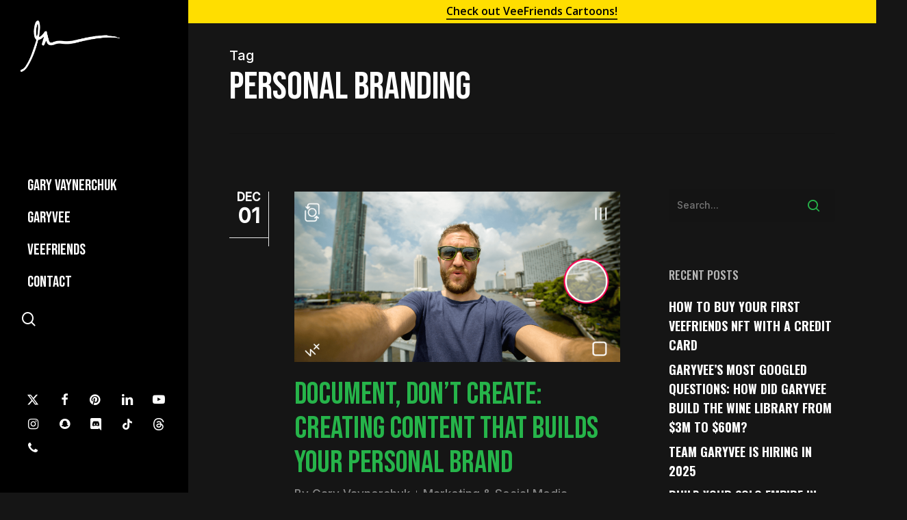

--- FILE ---
content_type: text/html; charset=UTF-8
request_url: https://garyvaynerchuk.com/tag/personal-branding/
body_size: 23147
content:
<!doctype html>
<html lang="en-US" class="no-js">
<head>
	<meta charset="UTF-8">
<script type="text/javascript">
/* <![CDATA[ */
var gform;gform||(document.addEventListener("gform_main_scripts_loaded",function(){gform.scriptsLoaded=!0}),document.addEventListener("gform/theme/scripts_loaded",function(){gform.themeScriptsLoaded=!0}),window.addEventListener("DOMContentLoaded",function(){gform.domLoaded=!0}),gform={domLoaded:!1,scriptsLoaded:!1,themeScriptsLoaded:!1,isFormEditor:()=>"function"==typeof InitializeEditor,callIfLoaded:function(o){return!(!gform.domLoaded||!gform.scriptsLoaded||!gform.themeScriptsLoaded&&!gform.isFormEditor()||(gform.isFormEditor()&&console.warn("The use of gform.initializeOnLoaded() is deprecated in the form editor context and will be removed in Gravity Forms 3.1."),o(),0))},initializeOnLoaded:function(o){gform.callIfLoaded(o)||(document.addEventListener("gform_main_scripts_loaded",()=>{gform.scriptsLoaded=!0,gform.callIfLoaded(o)}),document.addEventListener("gform/theme/scripts_loaded",()=>{gform.themeScriptsLoaded=!0,gform.callIfLoaded(o)}),window.addEventListener("DOMContentLoaded",()=>{gform.domLoaded=!0,gform.callIfLoaded(o)}))},hooks:{action:{},filter:{}},addAction:function(o,r,e,t){gform.addHook("action",o,r,e,t)},addFilter:function(o,r,e,t){gform.addHook("filter",o,r,e,t)},doAction:function(o){gform.doHook("action",o,arguments)},applyFilters:function(o){return gform.doHook("filter",o,arguments)},removeAction:function(o,r){gform.removeHook("action",o,r)},removeFilter:function(o,r,e){gform.removeHook("filter",o,r,e)},addHook:function(o,r,e,t,n){null==gform.hooks[o][r]&&(gform.hooks[o][r]=[]);var d=gform.hooks[o][r];null==n&&(n=r+"_"+d.length),gform.hooks[o][r].push({tag:n,callable:e,priority:t=null==t?10:t})},doHook:function(r,o,e){var t;if(e=Array.prototype.slice.call(e,1),null!=gform.hooks[r][o]&&((o=gform.hooks[r][o]).sort(function(o,r){return o.priority-r.priority}),o.forEach(function(o){"function"!=typeof(t=o.callable)&&(t=window[t]),"action"==r?t.apply(null,e):e[0]=t.apply(null,e)})),"filter"==r)return e[0]},removeHook:function(o,r,t,n){var e;null!=gform.hooks[o][r]&&(e=(e=gform.hooks[o][r]).filter(function(o,r,e){return!!(null!=n&&n!=o.tag||null!=t&&t!=o.priority)}),gform.hooks[o][r]=e)}});
/* ]]> */
</script>

<meta name="viewport" content="width=device-width, initial-scale=1, user-scalable=yes">
	<meta name='robots' content='index, follow, max-image-preview:large, max-snippet:-1, max-video-preview:-1' />
	<style>img:is([sizes="auto" i], [sizes^="auto," i]) { contain-intrinsic-size: 3000px 1500px }</style>
	
	<!-- This site is optimized with the Yoast SEO plugin v26.3 - https://yoast.com/wordpress/plugins/seo/ -->
	<title>personal branding Archives - Gary Vaynerchuk</title>
	<link rel="canonical" href="https://garyvaynerchuk.com/tag/personal-branding/" />
	<meta property="og:locale" content="en_US" />
	<meta property="og:type" content="article" />
	<meta property="og:title" content="personal branding Archives - Gary Vaynerchuk" />
	<meta property="og:url" content="https://garyvaynerchuk.com/tag/personal-branding/" />
	<meta property="og:site_name" content="Gary Vaynerchuk" />
	<meta name="twitter:card" content="summary_large_image" />
	<script type="application/ld+json" class="yoast-schema-graph">{"@context":"https://schema.org","@graph":[{"@type":"CollectionPage","@id":"https://garyvaynerchuk.com/tag/personal-branding/","url":"https://garyvaynerchuk.com/tag/personal-branding/","name":"personal branding Archives - Gary Vaynerchuk","isPartOf":{"@id":"https://garyvaynerchuk.com/#website"},"primaryImageOfPage":{"@id":"https://garyvaynerchuk.com/tag/personal-branding/#primaryimage"},"image":{"@id":"https://garyvaynerchuk.com/tag/personal-branding/#primaryimage"},"thumbnailUrl":"https://garyvaynerchuk.com/wp-content/uploads/2016/12/Document-instead-of-creating-content-to-build-your-personal-brand-.png","breadcrumb":{"@id":"https://garyvaynerchuk.com/tag/personal-branding/#breadcrumb"},"inLanguage":"en-US"},{"@type":"ImageObject","inLanguage":"en-US","@id":"https://garyvaynerchuk.com/tag/personal-branding/#primaryimage","url":"https://garyvaynerchuk.com/wp-content/uploads/2016/12/Document-instead-of-creating-content-to-build-your-personal-brand-.png","contentUrl":"https://garyvaynerchuk.com/wp-content/uploads/2016/12/Document-instead-of-creating-content-to-build-your-personal-brand-.png","width":1200,"height":628,"caption":"How to build a personal brand"},{"@type":"BreadcrumbList","@id":"https://garyvaynerchuk.com/tag/personal-branding/#breadcrumb","itemListElement":[{"@type":"ListItem","position":1,"name":"Home","item":"https://garyvaynerchuk.com/"},{"@type":"ListItem","position":2,"name":"personal branding"}]},{"@type":"WebSite","@id":"https://garyvaynerchuk.com/#website","url":"https://garyvaynerchuk.com/","name":"Gary Vaynerchuk","description":"SERIAL ENTREPRENEUR, CHAIRMAN OF VAYNERX, CEO OF VAYNERMEDIA, CEO OF VEEFRIENDS, &amp; 5X NYT BESTSELLING AUTHOR","publisher":{"@id":"https://garyvaynerchuk.com/#/schema/person/7a474f3e4d66c460d064799f953a84c6"},"potentialAction":[{"@type":"SearchAction","target":{"@type":"EntryPoint","urlTemplate":"https://garyvaynerchuk.com/?s={search_term_string}"},"query-input":{"@type":"PropertyValueSpecification","valueRequired":true,"valueName":"search_term_string"}}],"inLanguage":"en-US"},{"@type":["Person","Organization"],"@id":"https://garyvaynerchuk.com/#/schema/person/7a474f3e4d66c460d064799f953a84c6","name":"Gary Vaynerchuk","image":{"@type":"ImageObject","inLanguage":"en-US","@id":"https://garyvaynerchuk.com/#/schema/person/image/","url":"https://garyvaynerchuk.com/wp-content/uploads/2022/08/gvg.jpeg","contentUrl":"https://garyvaynerchuk.com/wp-content/uploads/2022/08/gvg.jpeg","width":1280,"height":800,"caption":"Gary Vaynerchuk"},"logo":{"@id":"https://garyvaynerchuk.com/#/schema/person/image/"}}]}</script>
	<!-- / Yoast SEO plugin. -->


<link rel='dns-prefetch' href='//fonts.googleapis.com' />
<link rel="alternate" type="application/rss+xml" title="Gary Vaynerchuk &raquo; Feed" href="https://garyvaynerchuk.com/feed/" />
<link rel="alternate" type="application/rss+xml" title="Gary Vaynerchuk &raquo; Comments Feed" href="https://garyvaynerchuk.com/comments/feed/" />
<link rel="alternate" type="application/rss+xml" title="Gary Vaynerchuk &raquo; personal branding Tag Feed" href="https://garyvaynerchuk.com/tag/personal-branding/feed/" />
<script type="text/javascript">
/* <![CDATA[ */
window._wpemojiSettings = {"baseUrl":"https:\/\/s.w.org\/images\/core\/emoji\/16.0.1\/72x72\/","ext":".png","svgUrl":"https:\/\/s.w.org\/images\/core\/emoji\/16.0.1\/svg\/","svgExt":".svg","source":{"concatemoji":"https:\/\/garyvaynerchuk.com\/wp-includes\/js\/wp-emoji-release.min.js?ver=6.8.3"}};
/*! This file is auto-generated */
!function(s,n){var o,i,e;function c(e){try{var t={supportTests:e,timestamp:(new Date).valueOf()};sessionStorage.setItem(o,JSON.stringify(t))}catch(e){}}function p(e,t,n){e.clearRect(0,0,e.canvas.width,e.canvas.height),e.fillText(t,0,0);var t=new Uint32Array(e.getImageData(0,0,e.canvas.width,e.canvas.height).data),a=(e.clearRect(0,0,e.canvas.width,e.canvas.height),e.fillText(n,0,0),new Uint32Array(e.getImageData(0,0,e.canvas.width,e.canvas.height).data));return t.every(function(e,t){return e===a[t]})}function u(e,t){e.clearRect(0,0,e.canvas.width,e.canvas.height),e.fillText(t,0,0);for(var n=e.getImageData(16,16,1,1),a=0;a<n.data.length;a++)if(0!==n.data[a])return!1;return!0}function f(e,t,n,a){switch(t){case"flag":return n(e,"\ud83c\udff3\ufe0f\u200d\u26a7\ufe0f","\ud83c\udff3\ufe0f\u200b\u26a7\ufe0f")?!1:!n(e,"\ud83c\udde8\ud83c\uddf6","\ud83c\udde8\u200b\ud83c\uddf6")&&!n(e,"\ud83c\udff4\udb40\udc67\udb40\udc62\udb40\udc65\udb40\udc6e\udb40\udc67\udb40\udc7f","\ud83c\udff4\u200b\udb40\udc67\u200b\udb40\udc62\u200b\udb40\udc65\u200b\udb40\udc6e\u200b\udb40\udc67\u200b\udb40\udc7f");case"emoji":return!a(e,"\ud83e\udedf")}return!1}function g(e,t,n,a){var r="undefined"!=typeof WorkerGlobalScope&&self instanceof WorkerGlobalScope?new OffscreenCanvas(300,150):s.createElement("canvas"),o=r.getContext("2d",{willReadFrequently:!0}),i=(o.textBaseline="top",o.font="600 32px Arial",{});return e.forEach(function(e){i[e]=t(o,e,n,a)}),i}function t(e){var t=s.createElement("script");t.src=e,t.defer=!0,s.head.appendChild(t)}"undefined"!=typeof Promise&&(o="wpEmojiSettingsSupports",i=["flag","emoji"],n.supports={everything:!0,everythingExceptFlag:!0},e=new Promise(function(e){s.addEventListener("DOMContentLoaded",e,{once:!0})}),new Promise(function(t){var n=function(){try{var e=JSON.parse(sessionStorage.getItem(o));if("object"==typeof e&&"number"==typeof e.timestamp&&(new Date).valueOf()<e.timestamp+604800&&"object"==typeof e.supportTests)return e.supportTests}catch(e){}return null}();if(!n){if("undefined"!=typeof Worker&&"undefined"!=typeof OffscreenCanvas&&"undefined"!=typeof URL&&URL.createObjectURL&&"undefined"!=typeof Blob)try{var e="postMessage("+g.toString()+"("+[JSON.stringify(i),f.toString(),p.toString(),u.toString()].join(",")+"));",a=new Blob([e],{type:"text/javascript"}),r=new Worker(URL.createObjectURL(a),{name:"wpTestEmojiSupports"});return void(r.onmessage=function(e){c(n=e.data),r.terminate(),t(n)})}catch(e){}c(n=g(i,f,p,u))}t(n)}).then(function(e){for(var t in e)n.supports[t]=e[t],n.supports.everything=n.supports.everything&&n.supports[t],"flag"!==t&&(n.supports.everythingExceptFlag=n.supports.everythingExceptFlag&&n.supports[t]);n.supports.everythingExceptFlag=n.supports.everythingExceptFlag&&!n.supports.flag,n.DOMReady=!1,n.readyCallback=function(){n.DOMReady=!0}}).then(function(){return e}).then(function(){var e;n.supports.everything||(n.readyCallback(),(e=n.source||{}).concatemoji?t(e.concatemoji):e.wpemoji&&e.twemoji&&(t(e.twemoji),t(e.wpemoji)))}))}((window,document),window._wpemojiSettings);
/* ]]> */
</script>
<style id='wp-emoji-styles-inline-css' type='text/css'>

	img.wp-smiley, img.emoji {
		display: inline !important;
		border: none !important;
		box-shadow: none !important;
		height: 1em !important;
		width: 1em !important;
		margin: 0 0.07em !important;
		vertical-align: -0.1em !important;
		background: none !important;
		padding: 0 !important;
	}
</style>
<link rel='stylesheet' id='wp-block-library-css' href='https://garyvaynerchuk.com/wp-includes/css/dist/block-library/style.min.css?ver=6.8.3' type='text/css' media='all' />
<style id='global-styles-inline-css' type='text/css'>
:root{--wp--preset--aspect-ratio--square: 1;--wp--preset--aspect-ratio--4-3: 4/3;--wp--preset--aspect-ratio--3-4: 3/4;--wp--preset--aspect-ratio--3-2: 3/2;--wp--preset--aspect-ratio--2-3: 2/3;--wp--preset--aspect-ratio--16-9: 16/9;--wp--preset--aspect-ratio--9-16: 9/16;--wp--preset--color--black: #000000;--wp--preset--color--cyan-bluish-gray: #abb8c3;--wp--preset--color--white: #ffffff;--wp--preset--color--pale-pink: #f78da7;--wp--preset--color--vivid-red: #cf2e2e;--wp--preset--color--luminous-vivid-orange: #ff6900;--wp--preset--color--luminous-vivid-amber: #fcb900;--wp--preset--color--light-green-cyan: #7bdcb5;--wp--preset--color--vivid-green-cyan: #00d084;--wp--preset--color--pale-cyan-blue: #8ed1fc;--wp--preset--color--vivid-cyan-blue: #0693e3;--wp--preset--color--vivid-purple: #9b51e0;--wp--preset--gradient--vivid-cyan-blue-to-vivid-purple: linear-gradient(135deg,rgba(6,147,227,1) 0%,rgb(155,81,224) 100%);--wp--preset--gradient--light-green-cyan-to-vivid-green-cyan: linear-gradient(135deg,rgb(122,220,180) 0%,rgb(0,208,130) 100%);--wp--preset--gradient--luminous-vivid-amber-to-luminous-vivid-orange: linear-gradient(135deg,rgba(252,185,0,1) 0%,rgba(255,105,0,1) 100%);--wp--preset--gradient--luminous-vivid-orange-to-vivid-red: linear-gradient(135deg,rgba(255,105,0,1) 0%,rgb(207,46,46) 100%);--wp--preset--gradient--very-light-gray-to-cyan-bluish-gray: linear-gradient(135deg,rgb(238,238,238) 0%,rgb(169,184,195) 100%);--wp--preset--gradient--cool-to-warm-spectrum: linear-gradient(135deg,rgb(74,234,220) 0%,rgb(151,120,209) 20%,rgb(207,42,186) 40%,rgb(238,44,130) 60%,rgb(251,105,98) 80%,rgb(254,248,76) 100%);--wp--preset--gradient--blush-light-purple: linear-gradient(135deg,rgb(255,206,236) 0%,rgb(152,150,240) 100%);--wp--preset--gradient--blush-bordeaux: linear-gradient(135deg,rgb(254,205,165) 0%,rgb(254,45,45) 50%,rgb(107,0,62) 100%);--wp--preset--gradient--luminous-dusk: linear-gradient(135deg,rgb(255,203,112) 0%,rgb(199,81,192) 50%,rgb(65,88,208) 100%);--wp--preset--gradient--pale-ocean: linear-gradient(135deg,rgb(255,245,203) 0%,rgb(182,227,212) 50%,rgb(51,167,181) 100%);--wp--preset--gradient--electric-grass: linear-gradient(135deg,rgb(202,248,128) 0%,rgb(113,206,126) 100%);--wp--preset--gradient--midnight: linear-gradient(135deg,rgb(2,3,129) 0%,rgb(40,116,252) 100%);--wp--preset--font-size--small: 13px;--wp--preset--font-size--medium: 20px;--wp--preset--font-size--large: 36px;--wp--preset--font-size--x-large: 42px;--wp--preset--spacing--20: 0.44rem;--wp--preset--spacing--30: 0.67rem;--wp--preset--spacing--40: 1rem;--wp--preset--spacing--50: 1.5rem;--wp--preset--spacing--60: 2.25rem;--wp--preset--spacing--70: 3.38rem;--wp--preset--spacing--80: 5.06rem;--wp--preset--shadow--natural: 6px 6px 9px rgba(0, 0, 0, 0.2);--wp--preset--shadow--deep: 12px 12px 50px rgba(0, 0, 0, 0.4);--wp--preset--shadow--sharp: 6px 6px 0px rgba(0, 0, 0, 0.2);--wp--preset--shadow--outlined: 6px 6px 0px -3px rgba(255, 255, 255, 1), 6px 6px rgba(0, 0, 0, 1);--wp--preset--shadow--crisp: 6px 6px 0px rgba(0, 0, 0, 1);}:root { --wp--style--global--content-size: 1300px;--wp--style--global--wide-size: 1300px; }:where(body) { margin: 0; }.wp-site-blocks > .alignleft { float: left; margin-right: 2em; }.wp-site-blocks > .alignright { float: right; margin-left: 2em; }.wp-site-blocks > .aligncenter { justify-content: center; margin-left: auto; margin-right: auto; }:where(.is-layout-flex){gap: 0.5em;}:where(.is-layout-grid){gap: 0.5em;}.is-layout-flow > .alignleft{float: left;margin-inline-start: 0;margin-inline-end: 2em;}.is-layout-flow > .alignright{float: right;margin-inline-start: 2em;margin-inline-end: 0;}.is-layout-flow > .aligncenter{margin-left: auto !important;margin-right: auto !important;}.is-layout-constrained > .alignleft{float: left;margin-inline-start: 0;margin-inline-end: 2em;}.is-layout-constrained > .alignright{float: right;margin-inline-start: 2em;margin-inline-end: 0;}.is-layout-constrained > .aligncenter{margin-left: auto !important;margin-right: auto !important;}.is-layout-constrained > :where(:not(.alignleft):not(.alignright):not(.alignfull)){max-width: var(--wp--style--global--content-size);margin-left: auto !important;margin-right: auto !important;}.is-layout-constrained > .alignwide{max-width: var(--wp--style--global--wide-size);}body .is-layout-flex{display: flex;}.is-layout-flex{flex-wrap: wrap;align-items: center;}.is-layout-flex > :is(*, div){margin: 0;}body .is-layout-grid{display: grid;}.is-layout-grid > :is(*, div){margin: 0;}body{padding-top: 0px;padding-right: 0px;padding-bottom: 0px;padding-left: 0px;}:root :where(.wp-element-button, .wp-block-button__link){background-color: #32373c;border-width: 0;color: #fff;font-family: inherit;font-size: inherit;line-height: inherit;padding: calc(0.667em + 2px) calc(1.333em + 2px);text-decoration: none;}.has-black-color{color: var(--wp--preset--color--black) !important;}.has-cyan-bluish-gray-color{color: var(--wp--preset--color--cyan-bluish-gray) !important;}.has-white-color{color: var(--wp--preset--color--white) !important;}.has-pale-pink-color{color: var(--wp--preset--color--pale-pink) !important;}.has-vivid-red-color{color: var(--wp--preset--color--vivid-red) !important;}.has-luminous-vivid-orange-color{color: var(--wp--preset--color--luminous-vivid-orange) !important;}.has-luminous-vivid-amber-color{color: var(--wp--preset--color--luminous-vivid-amber) !important;}.has-light-green-cyan-color{color: var(--wp--preset--color--light-green-cyan) !important;}.has-vivid-green-cyan-color{color: var(--wp--preset--color--vivid-green-cyan) !important;}.has-pale-cyan-blue-color{color: var(--wp--preset--color--pale-cyan-blue) !important;}.has-vivid-cyan-blue-color{color: var(--wp--preset--color--vivid-cyan-blue) !important;}.has-vivid-purple-color{color: var(--wp--preset--color--vivid-purple) !important;}.has-black-background-color{background-color: var(--wp--preset--color--black) !important;}.has-cyan-bluish-gray-background-color{background-color: var(--wp--preset--color--cyan-bluish-gray) !important;}.has-white-background-color{background-color: var(--wp--preset--color--white) !important;}.has-pale-pink-background-color{background-color: var(--wp--preset--color--pale-pink) !important;}.has-vivid-red-background-color{background-color: var(--wp--preset--color--vivid-red) !important;}.has-luminous-vivid-orange-background-color{background-color: var(--wp--preset--color--luminous-vivid-orange) !important;}.has-luminous-vivid-amber-background-color{background-color: var(--wp--preset--color--luminous-vivid-amber) !important;}.has-light-green-cyan-background-color{background-color: var(--wp--preset--color--light-green-cyan) !important;}.has-vivid-green-cyan-background-color{background-color: var(--wp--preset--color--vivid-green-cyan) !important;}.has-pale-cyan-blue-background-color{background-color: var(--wp--preset--color--pale-cyan-blue) !important;}.has-vivid-cyan-blue-background-color{background-color: var(--wp--preset--color--vivid-cyan-blue) !important;}.has-vivid-purple-background-color{background-color: var(--wp--preset--color--vivid-purple) !important;}.has-black-border-color{border-color: var(--wp--preset--color--black) !important;}.has-cyan-bluish-gray-border-color{border-color: var(--wp--preset--color--cyan-bluish-gray) !important;}.has-white-border-color{border-color: var(--wp--preset--color--white) !important;}.has-pale-pink-border-color{border-color: var(--wp--preset--color--pale-pink) !important;}.has-vivid-red-border-color{border-color: var(--wp--preset--color--vivid-red) !important;}.has-luminous-vivid-orange-border-color{border-color: var(--wp--preset--color--luminous-vivid-orange) !important;}.has-luminous-vivid-amber-border-color{border-color: var(--wp--preset--color--luminous-vivid-amber) !important;}.has-light-green-cyan-border-color{border-color: var(--wp--preset--color--light-green-cyan) !important;}.has-vivid-green-cyan-border-color{border-color: var(--wp--preset--color--vivid-green-cyan) !important;}.has-pale-cyan-blue-border-color{border-color: var(--wp--preset--color--pale-cyan-blue) !important;}.has-vivid-cyan-blue-border-color{border-color: var(--wp--preset--color--vivid-cyan-blue) !important;}.has-vivid-purple-border-color{border-color: var(--wp--preset--color--vivid-purple) !important;}.has-vivid-cyan-blue-to-vivid-purple-gradient-background{background: var(--wp--preset--gradient--vivid-cyan-blue-to-vivid-purple) !important;}.has-light-green-cyan-to-vivid-green-cyan-gradient-background{background: var(--wp--preset--gradient--light-green-cyan-to-vivid-green-cyan) !important;}.has-luminous-vivid-amber-to-luminous-vivid-orange-gradient-background{background: var(--wp--preset--gradient--luminous-vivid-amber-to-luminous-vivid-orange) !important;}.has-luminous-vivid-orange-to-vivid-red-gradient-background{background: var(--wp--preset--gradient--luminous-vivid-orange-to-vivid-red) !important;}.has-very-light-gray-to-cyan-bluish-gray-gradient-background{background: var(--wp--preset--gradient--very-light-gray-to-cyan-bluish-gray) !important;}.has-cool-to-warm-spectrum-gradient-background{background: var(--wp--preset--gradient--cool-to-warm-spectrum) !important;}.has-blush-light-purple-gradient-background{background: var(--wp--preset--gradient--blush-light-purple) !important;}.has-blush-bordeaux-gradient-background{background: var(--wp--preset--gradient--blush-bordeaux) !important;}.has-luminous-dusk-gradient-background{background: var(--wp--preset--gradient--luminous-dusk) !important;}.has-pale-ocean-gradient-background{background: var(--wp--preset--gradient--pale-ocean) !important;}.has-electric-grass-gradient-background{background: var(--wp--preset--gradient--electric-grass) !important;}.has-midnight-gradient-background{background: var(--wp--preset--gradient--midnight) !important;}.has-small-font-size{font-size: var(--wp--preset--font-size--small) !important;}.has-medium-font-size{font-size: var(--wp--preset--font-size--medium) !important;}.has-large-font-size{font-size: var(--wp--preset--font-size--large) !important;}.has-x-large-font-size{font-size: var(--wp--preset--font-size--x-large) !important;}
:where(.wp-block-post-template.is-layout-flex){gap: 1.25em;}:where(.wp-block-post-template.is-layout-grid){gap: 1.25em;}
:where(.wp-block-columns.is-layout-flex){gap: 2em;}:where(.wp-block-columns.is-layout-grid){gap: 2em;}
:root :where(.wp-block-pullquote){font-size: 1.5em;line-height: 1.6;}
</style>
<link rel='stylesheet' id='salient-social-css' href='https://garyvaynerchuk.com/wp-content/plugins/salient-social/css/style.css?ver=1.2.5' type='text/css' media='all' />
<style id='salient-social-inline-css' type='text/css'>

  .sharing-default-minimal .nectar-love.loved,
  body .nectar-social[data-color-override="override"].fixed > a:before, 
  body .nectar-social[data-color-override="override"].fixed .nectar-social-inner a,
  .sharing-default-minimal .nectar-social[data-color-override="override"] .nectar-social-inner a:hover,
  .nectar-social.vertical[data-color-override="override"] .nectar-social-inner a:hover {
    background-color: #26b44a;
  }
  .nectar-social.hover .nectar-love.loved,
  .nectar-social.hover > .nectar-love-button a:hover,
  .nectar-social[data-color-override="override"].hover > div a:hover,
  #single-below-header .nectar-social[data-color-override="override"].hover > div a:hover,
  .nectar-social[data-color-override="override"].hover .share-btn:hover,
  .sharing-default-minimal .nectar-social[data-color-override="override"] .nectar-social-inner a {
    border-color: #26b44a;
  }
  #single-below-header .nectar-social.hover .nectar-love.loved i,
  #single-below-header .nectar-social.hover[data-color-override="override"] a:hover,
  #single-below-header .nectar-social.hover[data-color-override="override"] a:hover i,
  #single-below-header .nectar-social.hover .nectar-love-button a:hover i,
  .nectar-love:hover i,
  .hover .nectar-love:hover .total_loves,
  .nectar-love.loved i,
  .nectar-social.hover .nectar-love.loved .total_loves,
  .nectar-social.hover .share-btn:hover, 
  .nectar-social[data-color-override="override"].hover .nectar-social-inner a:hover,
  .nectar-social[data-color-override="override"].hover > div:hover span,
  .sharing-default-minimal .nectar-social[data-color-override="override"] .nectar-social-inner a:not(:hover) i,
  .sharing-default-minimal .nectar-social[data-color-override="override"] .nectar-social-inner a:not(:hover) {
    color: #26b44a;
  }
</style>
<link rel='stylesheet' id='font-awesome-css' href='https://garyvaynerchuk.com/wp-content/themes/salient/css/font-awesome-legacy.min.css?ver=4.7.1' type='text/css' media='all' />
<link rel='stylesheet' id='salient-grid-system-css' href='https://garyvaynerchuk.com/wp-content/themes/salient/css/build/grid-system.css?ver=16.2.0' type='text/css' media='all' />
<link rel='stylesheet' id='main-styles-css' href='https://garyvaynerchuk.com/wp-content/themes/salient/css/build/style.css?ver=16.2.0' type='text/css' media='all' />
<link rel='stylesheet' id='nectar-header-layout-left-css' href='https://garyvaynerchuk.com/wp-content/themes/salient/css/build/header/header-layout-left.css?ver=16.2.0' type='text/css' media='all' />
<link rel='stylesheet' id='nectar-header-secondary-nav-css' href='https://garyvaynerchuk.com/wp-content/themes/salient/css/build/header/header-secondary-nav.css?ver=16.2.0' type='text/css' media='all' />
<link rel='stylesheet' id='nectar_default_font_open_sans-css' href='https://fonts.googleapis.com/css?family=Open+Sans%3A300%2C400%2C600%2C700&#038;subset=latin%2Clatin-ext' type='text/css' media='all' />
<link rel='stylesheet' id='nectar-flickity-css' href='https://garyvaynerchuk.com/wp-content/themes/salient/css/build/plugins/flickity.css?ver=16.2.0' type='text/css' media='all' />
<link rel='stylesheet' id='nectar-portfolio-css' href='https://garyvaynerchuk.com/wp-content/plugins/salient-portfolio/css/portfolio.css?ver=1.7.6' type='text/css' media='all' />
<link rel='stylesheet' id='responsive-css' href='https://garyvaynerchuk.com/wp-content/themes/salient/css/build/responsive.css?ver=16.2.0' type='text/css' media='all' />
<link rel='stylesheet' id='skin-material-css' href='https://garyvaynerchuk.com/wp-content/themes/salient/css/build/skin-material.css?ver=16.2.0' type='text/css' media='all' />
<link rel='stylesheet' id='salient-wp-menu-dynamic-css' href='https://garyvaynerchuk.com/wp-content/uploads/salient/menu-dynamic.css?ver=34734' type='text/css' media='all' />
<link rel='stylesheet' id='js_composer_front-css' href='https://garyvaynerchuk.com/wp-content/plugins/js_composer_salient/assets/css/js_composer.min.css?ver=7.5' type='text/css' media='all' />
<link rel='stylesheet' id='wpcgfat-admin-style-css' href='https://garyvaynerchuk.com/wp-content/plugins/wpconnect-gf-airtable/assets/css/admin.min.css?ver=2.4.1' type='text/css' media='all' />
<link rel='stylesheet' id='gform_basic-css' href='https://garyvaynerchuk.com/wp-content/plugins/gravityforms/assets/css/dist/basic.min.css?ver=2.9.24' type='text/css' media='all' />
<link rel='stylesheet' id='gform_theme_components-css' href='https://garyvaynerchuk.com/wp-content/plugins/gravityforms/assets/css/dist/theme-components.min.css?ver=2.9.24' type='text/css' media='all' />
<link rel='stylesheet' id='gform_theme-css' href='https://garyvaynerchuk.com/wp-content/plugins/gravityforms/assets/css/dist/theme.min.css?ver=2.9.24' type='text/css' media='all' />
<link rel='stylesheet' id='dynamic-css-css' href='https://garyvaynerchuk.com/wp-content/themes/salient/css/salient-dynamic-styles.css?ver=76751' type='text/css' media='all' />
<style id='dynamic-css-inline-css' type='text/css'>
body[data-bg-header="true"].category .container-wrap,body[data-bg-header="true"].author .container-wrap,body[data-bg-header="true"].date .container-wrap,body[data-bg-header="true"].blog .container-wrap{padding-top:var(--container-padding)!important}.archive.author .row .col.section-title span,.archive.category .row .col.section-title span,.archive.tag .row .col.section-title span,.archive.date .row .col.section-title span{padding-left:0}body.author #page-header-wrap #page-header-bg,body.category #page-header-wrap #page-header-bg,body.tag #page-header-wrap #page-header-bg,body.date #page-header-wrap #page-header-bg{height:auto;padding-top:8%;padding-bottom:8%;}.archive #page-header-wrap{height:auto;}.archive.category .row .col.section-title p,.archive.tag .row .col.section-title p{margin-top:10px;}body[data-bg-header="true"].archive .container-wrap.meta_overlaid_blog,body[data-bg-header="true"].category .container-wrap.meta_overlaid_blog,body[data-bg-header="true"].author .container-wrap.meta_overlaid_blog,body[data-bg-header="true"].date .container-wrap.meta_overlaid_blog{padding-top:0!important;}#page-header-bg[data-alignment="center"] .span_6 p{margin:0 auto;}body.archive #page-header-bg:not(.fullscreen-header) .span_6{position:relative;-webkit-transform:none;transform:none;top:0;}.blog-archive-header .nectar-author-gravatar img{width:125px;border-radius:100px;}.blog-archive-header .container .span_12 p{font-size:min(max(calc(1.3vw),16px),20px);line-height:1.5;margin-top:.5em;}body .page-header-no-bg.color-bg{padding:5% 0;}@media only screen and (max-width:999px){body .page-header-no-bg.color-bg{padding:7% 0;}}@media only screen and (max-width:690px){body .page-header-no-bg.color-bg{padding:9% 0;}.blog-archive-header .nectar-author-gravatar img{width:75px;}}.blog-archive-header.color-bg .col.section-title{border-bottom:0;padding:0;}.blog-archive-header.color-bg *{color:inherit!important;}.nectar-archive-tax-count{position:relative;padding:.5em;transform:translateX(0.25em) translateY(-0.75em);font-size:clamp(14px,0.3em,20px);display:inline-block;vertical-align:super;}.nectar-archive-tax-count:before{content:"";display:block;padding-bottom:100%;width:100%;position:absolute;top:50%;left:50%;transform:translate(-50%,-50%);border-radius:100px;background-color:currentColor;opacity:0.1;}#header-space{background-color:#151515}@media only screen and (min-width:1000px){#page-header-wrap.fullscreen-header,#page-header-wrap.fullscreen-header #page-header-bg,html:not(.nectar-box-roll-loaded) .nectar-box-roll > #page-header-bg.fullscreen-header,.nectar_fullscreen_zoom_recent_projects,#nectar_fullscreen_rows:not(.afterLoaded) > div{height:100vh;}.wpb_row.vc_row-o-full-height.top-level,.wpb_row.vc_row-o-full-height.top-level > .col.span_12{min-height:100vh;}.nectar-slider-wrap[data-fullscreen="true"]:not(.loaded),.nectar-slider-wrap[data-fullscreen="true"]:not(.loaded) .swiper-container{height:calc(100vh + 2px)!important;}.admin-bar .nectar-slider-wrap[data-fullscreen="true"]:not(.loaded),.admin-bar .nectar-slider-wrap[data-fullscreen="true"]:not(.loaded) .swiper-container{height:calc(100vh - 30px)!important;}}@media only screen and (max-width:999px){.using-mobile-browser #nectar_fullscreen_rows:not(.afterLoaded):not([data-mobile-disable="on"]) > div{height:calc(100vh - 126px);}.using-mobile-browser .wpb_row.vc_row-o-full-height.top-level,.using-mobile-browser .wpb_row.vc_row-o-full-height.top-level > .col.span_12,[data-permanent-transparent="1"].using-mobile-browser .wpb_row.vc_row-o-full-height.top-level,[data-permanent-transparent="1"].using-mobile-browser .wpb_row.vc_row-o-full-height.top-level > .col.span_12{min-height:calc(100vh - 126px);}html:not(.nectar-box-roll-loaded) .nectar-box-roll > #page-header-bg.fullscreen-header,.nectar_fullscreen_zoom_recent_projects,.nectar-slider-wrap[data-fullscreen="true"]:not(.loaded),.nectar-slider-wrap[data-fullscreen="true"]:not(.loaded) .swiper-container,#nectar_fullscreen_rows:not(.afterLoaded):not([data-mobile-disable="on"]) > div{height:calc(100vh - 73px);}.wpb_row.vc_row-o-full-height.top-level,.wpb_row.vc_row-o-full-height.top-level > .col.span_12{min-height:calc(100vh - 73px);}body[data-transparent-header="false"] #ajax-content-wrap.no-scroll{min-height:calc(100vh - 73px);height:calc(100vh - 73px);}}.wpb_row[data-using-ctc="true"] h1,.wpb_row[data-using-ctc="true"] h2,.wpb_row[data-using-ctc="true"] h3,.wpb_row[data-using-ctc="true"] h4,.wpb_row[data-using-ctc="true"] h5,.wpb_row[data-using-ctc="true"] h6{color:inherit}.nectar-cta.text_hover_color_000000 .link_wrap a{transition:none;}.nectar-cta.text_hover_color_000000 .link_wrap:hover{color:#000000;}@media only screen and (max-width:999px){.nectar-cta.display_tablet_inherit{display:inherit;}}@media only screen and (max-width:999px){body .nectar-cta.alignment_tablet_center,body .nectar-next-section-wrap.alignment_tablet_center{text-align:center;}}@media only screen and (max-width:690px){body .nectar-cta.font_size_phone_13px,body .nectar-cta.font_size_phone_13px *{font-size:13px;line-height:1.1;}}@media only screen and (max-width:690px){.nectar-cta.display_phone_inherit{display:inherit;}}@media only screen and (max-width:690px){html body .nectar-cta.alignment_phone_center,html body .nectar-next-section-wrap.alignment_phone_center{text-align:center;}}@media only screen and (max-width:690px){.vc_row.bottom_padding_phone_5px{padding-bottom:5px!important;}}@media only screen and (max-width:690px){.vc_row.top_padding_phone_5px{padding-top:5px!important;}}body .container-wrap .wpb_row[data-column-margin="none"]:not(.full-width-section):not(.full-width-content){margin-bottom:0;}body .container-wrap .vc_row-fluid[data-column-margin="none"] > .span_12,body .container-wrap .vc_row-fluid[data-column-margin="none"] .full-page-inner > .container > .span_12,body .container-wrap .vc_row-fluid[data-column-margin="none"] .full-page-inner > .span_12{margin-left:0;margin-right:0;}body .container-wrap .vc_row-fluid[data-column-margin="none"] .wpb_column:not(.child_column),body .container-wrap .inner_row[data-column-margin="none"] .child_column{padding-left:0;padding-right:0;}body .container-wrap .wpb_row[data-column-margin="10px"]:not(.full-width-section):not(.full-width-content){margin-bottom:10px;}body .container-wrap .vc_row-fluid[data-column-margin="10px"] > .span_12,body .container-wrap .vc_row-fluid[data-column-margin="10px"] .full-page-inner > .container > .span_12,body .container-wrap .vc_row-fluid[data-column-margin="10px"] .full-page-inner > .span_12{margin-left:-5px;margin-right:-5px;}body .container-wrap .vc_row-fluid[data-column-margin="10px"] .wpb_column:not(.child_column),body .container-wrap .inner_row[data-column-margin="10px"] .child_column{padding-left:5px;padding-right:5px;}.container-wrap .vc_row-fluid[data-column-margin="10px"].full-width-content > .span_12,.container-wrap .vc_row-fluid[data-column-margin="10px"].full-width-content .full-page-inner > .span_12{margin-left:0;margin-right:0;padding-left:5px;padding-right:5px;}.single-portfolio #full_width_portfolio .vc_row-fluid[data-column-margin="10px"].full-width-content > .span_12{padding-right:5px;}@media only screen and (max-width:999px) and (min-width:691px){.vc_row-fluid[data-column-margin="10px"] > .span_12 > .one-fourths:not([class*="vc_col-xs-"]),.vc_row-fluid .vc_row-fluid.inner_row[data-column-margin="10px"] > .span_12 > .one-fourths:not([class*="vc_col-xs-"]){margin-bottom:10px;}}.vc_row.inner_row.row_position_relative{position:relative;}#ajax-content-wrap .vc_row.inner_row.left_padding_15pct .row_col_wrap_12_inner,.nectar-global-section .vc_row.inner_row.left_padding_15pct .row_col_wrap_12_inner{padding-left:15%;}#ajax-content-wrap .vc_row.inner_row.right_padding_15pct .row_col_wrap_12_inner,.nectar-global-section .vc_row.inner_row.right_padding_15pct .row_col_wrap_12_inner{padding-right:15%;}@media only screen,print{.vc_row.inner_row.translate_x_100px{-webkit-transform:translateX(100px);transform:translateX(100px);}}@media only screen,print{.wpb_column.force-desktop-text-align-left,.wpb_column.force-desktop-text-align-left .col{text-align:left!important;}.wpb_column.force-desktop-text-align-right,.wpb_column.force-desktop-text-align-right .col{text-align:right!important;}.wpb_column.force-desktop-text-align-center,.wpb_column.force-desktop-text-align-center .col,.wpb_column.force-desktop-text-align-center .vc_custom_heading,.wpb_column.force-desktop-text-align-center .nectar-cta{text-align:center!important;}.wpb_column.force-desktop-text-align-center .img-with-aniamtion-wrap img{display:inline-block;}}@media only screen and (max-width:690px){#ajax-content-wrap .vc_row.inner_row.right_padding_phone_10px .row_col_wrap_12_inner{padding-right:10px!important;}}@media only screen and (max-width:690px){#ajax-content-wrap .vc_row.inner_row.left_padding_phone_10px .row_col_wrap_12_inner{padding-left:10px!important;}}@media only screen and (max-width:690px){.vc_row.inner_row.bottom_padding_phone_10px{padding-bottom:10px!important;}}@media only screen and (max-width:690px){.vc_row.inner_row.translate_x_phone_0px{-webkit-transform:translateX(0px);transform:translateX(0px);}}.screen-reader-text,.nectar-skip-to-content:not(:focus){border:0;clip:rect(1px,1px,1px,1px);clip-path:inset(50%);height:1px;margin:-1px;overflow:hidden;padding:0;position:absolute!important;width:1px;word-wrap:normal!important;}.row .col img:not([srcset]){width:auto;}.row .col img.img-with-animation.nectar-lazy:not([srcset]){width:100%;}
body[data-header-format=left-header] #header-outer[data-lhe=animated_underline] #top nav>ul>li:not([class*=button_]).current-menu-ancestor>a, body[data-header-format=left-header] #header-outer[data-lhe=animated_underline] #top nav>ul>li:not([class*=button_]).current-menu-item>a, body[data-header-format=left-header] #header-outer[data-lhe=animated_underline] #top nav>ul>li:not([class*=button_]).current_page_item>a, body[data-header-format=left-header] #header-outer[data-lhe=animated_underline] #top nav>ul>li:not([class*=button_]).open-submenu>a, body[data-header-format=left-header] #header-outer[data-lhe=animated_underline] #top nav>ul>li:not([class*=button_])>a:hover {
    color: #000;
}
</style>
<link rel='stylesheet' id='redux-google-fonts-salient_redux-css' href='https://fonts.googleapis.com/css?family=Bebas+Neue%3A400%7CInter%3A500%7COswald%3A700%2C500%2C300&#038;ver=6.8.3' type='text/css' media='all' />
<script type="text/javascript" src="https://garyvaynerchuk.com/wp-includes/js/jquery/jquery.min.js?ver=3.7.1" id="jquery-core-js"></script>
<script type="text/javascript" src="https://garyvaynerchuk.com/wp-includes/js/jquery/jquery-migrate.min.js?ver=3.4.1" id="jquery-migrate-js"></script>
<script type="text/javascript" defer='defer' src="https://garyvaynerchuk.com/wp-content/plugins/gravityforms/js/jquery.json.min.js?ver=2.9.24" id="gform_json-js"></script>
<script type="text/javascript" id="gform_gravityforms-js-extra">
/* <![CDATA[ */
var gf_global = {"gf_currency_config":{"name":"U.S. Dollar","symbol_left":"$","symbol_right":"","symbol_padding":"","thousand_separator":",","decimal_separator":".","decimals":2,"code":"USD"},"base_url":"https:\/\/garyvaynerchuk.com\/wp-content\/plugins\/gravityforms","number_formats":[],"spinnerUrl":"https:\/\/garyvaynerchuk.com\/wp-content\/plugins\/gravityforms\/images\/spinner.svg","version_hash":"dbdd03f11f500dadcec0494e75a10d72","strings":{"newRowAdded":"New row added.","rowRemoved":"Row removed","formSaved":"The form has been saved.  The content contains the link to return and complete the form."}};
var gform_i18n = {"datepicker":{"days":{"monday":"Mo","tuesday":"Tu","wednesday":"We","thursday":"Th","friday":"Fr","saturday":"Sa","sunday":"Su"},"months":{"january":"January","february":"February","march":"March","april":"April","may":"May","june":"June","july":"July","august":"August","september":"September","october":"October","november":"November","december":"December"},"firstDay":1,"iconText":"Select date"}};
var gf_legacy_multi = {"8":""};
var gform_gravityforms = {"strings":{"invalid_file_extension":"This type of file is not allowed. Must be one of the following:","delete_file":"Delete this file","in_progress":"in progress","file_exceeds_limit":"File exceeds size limit","illegal_extension":"This type of file is not allowed.","max_reached":"Maximum number of files reached","unknown_error":"There was a problem while saving the file on the server","currently_uploading":"Please wait for the uploading to complete","cancel":"Cancel","cancel_upload":"Cancel this upload","cancelled":"Cancelled","error":"Error","message":"Message"},"vars":{"images_url":"https:\/\/garyvaynerchuk.com\/wp-content\/plugins\/gravityforms\/images"}};
/* ]]> */
</script>
<script type="text/javascript" defer='defer' src="https://garyvaynerchuk.com/wp-content/plugins/gravityforms/js/gravityforms.min.js?ver=2.9.24" id="gform_gravityforms-js"></script>
<script type="text/javascript" defer='defer' src="https://garyvaynerchuk.com/wp-content/plugins/gravityforms/assets/js/dist/utils.min.js?ver=48a3755090e76a154853db28fc254681" id="gform_gravityforms_utils-js"></script>
<script></script><link rel="https://api.w.org/" href="https://garyvaynerchuk.com/wp-json/" /><link rel="alternate" title="JSON" type="application/json" href="https://garyvaynerchuk.com/wp-json/wp/v2/tags/736" /><link rel="EditURI" type="application/rsd+xml" title="RSD" href="https://garyvaynerchuk.com/xmlrpc.php?rsd" />
<meta name="cdp-version" content="1.5.0" /><script type="text/javascript"> var root = document.getElementsByTagName( "html" )[0]; root.setAttribute( "class", "js" ); </script><!-- Global site tag (gtag.js) - Google Analytics -->
<script async src="https://www.googletagmanager.com/gtag/js?id=UA-70669-20"></script>
<script>
  window.dataLayer = window.dataLayer || [];
  function gtag(){dataLayer.push(arguments);}
  gtag('js', new Date());

  gtag('config', 'UA-70669-20');
</script>

<script>
		!function (w, d, t) {
		  w.TiktokAnalyticsObject=t;var ttq=w[t]=w[t]||[];ttq.methods=["page","track","identify","instances","debug","on","off","once","ready","alias","group","enableCookie","disableCookie"],ttq.setAndDefer=function(t,e){t[e]=function(){t.push([e].concat(Array.prototype.slice.call(arguments,0)))}};for(var i=0;i<ttq.methods.length;i++)ttq.setAndDefer(ttq,ttq.methods[i]);ttq.instance=function(t){for(var e=ttq._i[t]||[],n=0;n<ttq.methods.length;n++
)ttq.setAndDefer(e,ttq.methods[n]);return e},ttq.load=function(e,n){var i="https://analytics.tiktok.com/i18n/pixel/events.js";ttq._i=ttq._i||{},ttq._i[e]=[],ttq._i[e]._u=i,ttq._t=ttq._t||{},ttq._t[e]=+new Date,ttq._o=ttq._o||{},ttq._o[e]=n||{};n=document.createElement("script");n.type="text/javascript",n.async=!0,n.src=i+"?sdkid="+e+"&lib="+t;e=document.getElementsByTagName("script")[0];e.parentNode.insertBefore(n,e)};
		
		  ttq.load('CC39923C77U295EGHHRG');
		  ttq.page();
		}(window, document, 'ttq');
	</script>

<!-- Meta Pixel Code -->
<script>
!function(f,b,e,v,n,t,s)
{if(f.fbq)return;n=f.fbq=function(){n.callMethod?
n.callMethod.apply(n,arguments):n.queue.push(arguments)};
if(!f._fbq)f._fbq=n;n.push=n;n.loaded=!0;n.version='2.0';
n.queue=[];t=b.createElement(e);t.async=!0;
t.src=v;s=b.getElementsByTagName(e)[0];
s.parentNode.insertBefore(t,s)}(window, document,'script',
'https://connect.facebook.net/en_US/fbevents.js');
fbq('init', '380822665420224');
fbq('track', 'PageView');
</script>
<noscript><img height="1" width="1" style="display:none"
src="https://www.facebook.com/tr?id=380822665420224&ev=PageView&noscript=1"
/></noscript>
<!-- End Meta Pixel Code -->

<!-- Google tag (gtag.js) -->
<script async src="https://www.googletagmanager.com/gtag/js?id=AW-998150423"></script>
<script>
  window.dataLayer = window.dataLayer || [];
  function gtag(){dataLayer.push(arguments);}
  gtag('js', new Date());

  gtag('config', 'AW-998150423');
</script><link rel="icon" href="https://garyvaynerchuk.com/wp-content/uploads/2022/10/cropped-Fav-32x32.jpg" sizes="32x32" />
<link rel="icon" href="https://garyvaynerchuk.com/wp-content/uploads/2022/10/cropped-Fav-192x192.jpg" sizes="192x192" />
<link rel="apple-touch-icon" href="https://garyvaynerchuk.com/wp-content/uploads/2022/10/cropped-Fav-180x180.jpg" />
<meta name="msapplication-TileImage" content="https://garyvaynerchuk.com/wp-content/uploads/2022/10/cropped-Fav-270x270.jpg" />
		<style type="text/css" id="wp-custom-css">
			#search-box,
body[data-header-format=left-header].material #search-outer, body[data-header-format=left-header].material[data-header-inherit-rc=true] #search-outer {
	background-color:#000000;
}


@media (max-width:1100px){
.mob-event-left .vc_column-inner .nectar-list-item{
    text-align: left!important;
}
}		</style>
		<noscript><style> .wpb_animate_when_almost_visible { opacity: 1; }</style></noscript></head><body class="archive tag tag-personal-branding tag-736 wp-theme-salient material wpb-js-composer js-comp-ver-7.5 vc_responsive global-section-after-header-nav-active" data-footer-reveal="false" data-footer-reveal-shadow="none" data-header-format="left-header" data-body-border="off" data-boxed-style="" data-header-breakpoint="1000" data-dropdown-style="minimal" data-cae="easeOutCubic" data-cad="750" data-megamenu-width="contained" data-aie="none" data-ls="fancybox" data-apte="standard" data-hhun="0" data-fancy-form-rcs="default" data-form-style="default" data-form-submit="regular" data-is="minimal" data-button-style="rounded" data-user-account-button="false" data-flex-cols="true" data-col-gap="default" data-header-inherit-rc="true" data-header-search="true" data-animated-anchors="true" data-ajax-transitions="false" data-full-width-header="false" data-slide-out-widget-area="true" data-slide-out-widget-area-style="simple" data-user-set-ocm="off" data-loading-animation="none" data-bg-header="false" data-responsive="1" data-ext-responsive="true" data-ext-padding="90" data-header-resize="0" data-header-color="custom" data-cart="false" data-remove-m-parallax="" data-remove-m-video-bgs="" data-m-animate="0" data-force-header-trans-color="light" data-smooth-scrolling="0" data-permanent-transparent="false" >
	
	<script type="text/javascript">
	 (function(window, document) {

		 if(navigator.userAgent.match(/(Android|iPod|iPhone|iPad|BlackBerry|IEMobile|Opera Mini)/)) {
			 document.body.className += " using-mobile-browser mobile ";
		 }
		 if(navigator.userAgent.match(/Mac/) && navigator.maxTouchPoints && navigator.maxTouchPoints > 2) {
			document.body.className += " using-ios-device ";
		}

		 if( !("ontouchstart" in window) ) {

			 var body = document.querySelector("body");
			 var winW = window.innerWidth;
			 var bodyW = body.clientWidth;

			 if (winW > bodyW + 4) {
				 body.setAttribute("style", "--scroll-bar-w: " + (winW - bodyW - 4) + "px");
			 } else {
				 body.setAttribute("style", "--scroll-bar-w: 0px");
			 }
		 }

	 })(window, document);
   </script><a href="#ajax-content-wrap" class="nectar-skip-to-content">Skip to main content</a><div class="ocm-effect-wrap"><div class="ocm-effect-wrap-inner">	
	<div id="header-space"  data-header-mobile-fixed='1'></div> 
	
		<div id="header-outer" data-has-menu="true" data-has-buttons="yes" data-header-button_style="hover_scale" data-using-pr-menu="false" data-mobile-fixed="1" data-ptnm="false" data-lhe="animated_underline" data-user-set-bg="#000000" data-format="left-header" data-permanent-transparent="false" data-megamenu-rt="0" data-remove-fixed="0" data-header-resize="0" data-cart="false" data-transparency-option="" data-box-shadow="large" data-shrink-num="20" data-using-secondary="0" data-using-logo="1" data-logo-height="75" data-m-logo-height="50" data-padding="10" data-full-width="false" data-condense="false" >
		
<header id="top">
	<div class="container">
		<div class="row">
			<div class="col span_3">
								<a id="logo" href="https://garyvaynerchuk.com" data-supplied-ml-starting-dark="false" data-supplied-ml-starting="false" data-supplied-ml="false" >
					<img class="stnd skip-lazy default-logo" width="1052" height="545" alt="Gary Vaynerchuk" src="https://garyvaynerchuk.com/wp-content/uploads/2022/06/gary-signature-white.png" srcset="https://garyvaynerchuk.com/wp-content/uploads/2022/06/gary-signature-white.png 1x, https://garyvaynerchuk.com/wp-content/uploads/2022/06/gary-signature-white.png 2x" />				</a>
							</div><!--/span_3-->

			<div class="col span_9 col_last">
									<div class="nectar-mobile-only mobile-header"><div class="inner"></div></div>
									<a class="mobile-search" href="#searchbox"><span class="nectar-icon icon-salient-search" aria-hidden="true"></span><span class="screen-reader-text">search</span></a>
														<div class="slide-out-widget-area-toggle mobile-icon simple" data-custom-color="false" data-icon-animation="simple-transform">
						<div> <a href="#sidewidgetarea" role="button" aria-label="Navigation Menu" aria-expanded="false" class="closed">
							<span class="screen-reader-text">Menu</span><span aria-hidden="true"> <i class="lines-button x2"> <i class="lines"></i> </i> </span>
						</a></div>
					</div>
				
				<div class="nav-outer">					<nav>
													<ul class="sf-menu">
								<li id="menu-item-5068" class="menu-item menu-item-type-post_type menu-item-object-page menu-item-has-children nectar-regular-menu-item menu-item-5068"><a href="https://garyvaynerchuk.com/builds-businesses/"><span><span class="menu-title-text">Gary Vaynerchuk</span></span></a>
<ul class="sub-menu">
	<li id="menu-item-13132" class="menu-item menu-item-type-post_type menu-item-object-page nectar-regular-menu-item menu-item-13132"><a href="https://garyvaynerchuk.com/builds-businesses/"><span><span class="menu-title-text">Builds Businesses</span></span></a></li>
	<li id="menu-item-4974" class="menu-item menu-item-type-post_type menu-item-object-page nectar-regular-menu-item menu-item-4974"><a href="https://garyvaynerchuk.com/biography/"><span><span class="menu-title-text">My Story</span></span></a></li>
	<li id="menu-item-4973" class="menu-item menu-item-type-post_type menu-item-object-page nectar-regular-menu-item menu-item-4973"><a href="https://garyvaynerchuk.com/press/"><span><span class="menu-title-text">Press Kit</span></span></a></li>
	<li id="menu-item-4972" class="menu-item menu-item-type-post_type menu-item-object-page nectar-regular-menu-item menu-item-4972"><a href="https://garyvaynerchuk.com/events/"><span><span class="menu-title-text">Events</span></span></a></li>
	<li id="menu-item-4970" class="menu-item menu-item-type-post_type menu-item-object-page nectar-regular-menu-item menu-item-4970"><a href="https://garyvaynerchuk.com/books/"><span><span class="menu-title-text">Books</span></span></a></li>
	<li id="menu-item-12616" class="menu-item menu-item-type-post_type menu-item-object-page nectar-regular-menu-item menu-item-12616"><a href="https://garyvaynerchuk.com/contact/"><span><span class="menu-title-text">Contact</span></span></a></li>
	<li id="menu-item-13541" class="menu-item menu-item-type-custom menu-item-object-custom nectar-regular-menu-item menu-item-13541"><a target="_blank" href="https://vaynerspeakers.com/contact-us/?speakers=Gary%20Vaynerchuk"><span><span class="menu-title-text">Book Gary To Speak</span></span></a></li>
</ul>
</li>
<li id="menu-item-5212" class="menu-item menu-item-type-post_type menu-item-object-page menu-item-has-children nectar-regular-menu-item menu-item-5212"><a href="https://garyvaynerchuk.com/garyvee/"><span><span class="menu-title-text">GaryVee</span></span></a>
<ul class="sub-menu">
	<li id="menu-item-13133" class="menu-item menu-item-type-post_type menu-item-object-page nectar-regular-menu-item menu-item-13133"><a href="https://garyvaynerchuk.com/garyvee/"><span><span class="menu-title-text">About</span></span></a></li>
	<li id="menu-item-4978" class="menu-item menu-item-type-post_type menu-item-object-page nectar-regular-menu-item menu-item-4978"><a href="https://garyvaynerchuk.com/shows/"><span><span class="menu-title-text">Shows</span></span></a></li>
	<li id="menu-item-4971" class="menu-item menu-item-type-post_type menu-item-object-page nectar-regular-menu-item menu-item-4971"><a href="https://garyvaynerchuk.com/podcast/"><span><span class="menu-title-text">Podcast</span></span></a></li>
	<li id="menu-item-12598" class="menu-item menu-item-type-post_type menu-item-object-page nectar-regular-menu-item menu-item-12598"><a href="https://garyvaynerchuk.com/blog/"><span><span class="menu-title-text">Blog</span></span></a></li>
	<li id="menu-item-12593" class="menu-item menu-item-type-post_type menu-item-object-page nectar-regular-menu-item menu-item-12593"><a href="https://garyvaynerchuk.com/social-highlights/"><span><span class="menu-title-text">Social Highlights</span></span></a></li>
	<li id="menu-item-4969" class="menu-item menu-item-type-post_type menu-item-object-page nectar-regular-menu-item menu-item-4969"><a href="https://garyvaynerchuk.com/wallpapers/"><span><span class="menu-title-text">Wallpapers</span></span></a></li>
	<li id="menu-item-13086" class="menu-item menu-item-type-post_type menu-item-object-page nectar-regular-menu-item menu-item-13086"><a href="https://garyvaynerchuk.com/team-garyvee/"><span><span class="menu-title-text">Team GaryVee</span></span></a></li>
	<li id="menu-item-5048" class="menu-item menu-item-type-custom menu-item-object-custom nectar-regular-menu-item menu-item-5048"><a href="https://search.garyvaynerchuk.com/"><span><span class="menu-title-text">Search Engine</span></span></a></li>
</ul>
</li>
<li id="menu-item-4968" class="menu-item menu-item-type-post_type menu-item-object-page menu-item-has-children nectar-regular-menu-item menu-item-4968"><a href="https://garyvaynerchuk.com/veefriends/"><span><span class="menu-title-text">VeeFriends</span></span></a>
<ul class="sub-menu">
	<li id="menu-item-12726" class="menu-item menu-item-type-custom menu-item-object-custom nectar-regular-menu-item menu-item-12726"><a href="/veefriends/#series-1"><span><span class="menu-title-text">Series 1</span></span></a></li>
	<li id="menu-item-12728" class="menu-item menu-item-type-custom menu-item-object-custom nectar-regular-menu-item menu-item-12728"><a href="/veefriends/#book-games"><span><span class="menu-title-text">Book Games</span></span></a></li>
	<li id="menu-item-12727" class="menu-item menu-item-type-custom menu-item-object-custom nectar-regular-menu-item menu-item-12727"><a href="/veefriends/#series-2"><span><span class="menu-title-text">Series 2</span></span></a></li>
	<li id="menu-item-12725" class="menu-item menu-item-type-custom menu-item-object-custom nectar-regular-menu-item menu-item-12725"><a href="/veefriends/#veecon"><span><span class="menu-title-text">VeeCon</span></span></a></li>
</ul>
</li>
<li id="menu-item-12610" class="menu-item menu-item-type-post_type menu-item-object-page nectar-regular-menu-item menu-item-12610"><a href="https://garyvaynerchuk.com/contact/"><span><span class="menu-title-text">Contact</span></span></a></li>
							</ul>
													<ul class="buttons sf-menu" data-user-set-ocm="off">

								<li id="search-btn"><div><a href="#searchbox"><span class="icon-salient-search" aria-hidden="true"></span><span class="screen-reader-text">search</span></a></div> </li>
							</ul>
						
					</nav>

					</div>
				</div><!--/span_9-->

				<div class="button_social_group"><ul><li id="social-in-menu"><a target="_blank" rel="noopener" href="https://twitter.com/garyvee"><span class="screen-reader-text">x-twitter</span><i class="icon-salient-x-twitter" aria-hidden="true"></i> </a><a target="_blank" rel="noopener" href="https://www.facebook.com/gary"><span class="screen-reader-text">facebook</span><i class="fa fa-facebook" aria-hidden="true"></i> </a><a target="_blank" rel="noopener" href="https://www.pinterest.com/garyvee/"><span class="screen-reader-text">pinterest</span><i class="fa fa-pinterest" aria-hidden="true"></i> </a><a target="_blank" rel="noopener" href="https://www.linkedin.com/in/garyvaynerchuk/"><span class="screen-reader-text">linkedin</span><i class="fa fa-linkedin" aria-hidden="true"></i> </a><a target="_blank" rel="noopener" href="https://www.youtube.com/c/garyvee"><span class="screen-reader-text">youtube</span><i class="fa fa-youtube-play" aria-hidden="true"></i> </a><a target="_blank" rel="noopener" href="https://www.instagram.com/garyvee/"><span class="screen-reader-text">instagram</span><i class="fa fa-instagram" aria-hidden="true"></i> </a><a target="_blank" rel="noopener" href="https://snapchat.com/add/garyvee"><span class="screen-reader-text">snapchat</span><i class="fa fa-snapchat" aria-hidden="true"></i> </a><a target="_blank" rel="noopener" href="https://discord.com/invite/veefriends"><span class="screen-reader-text">discord</span><i class="icon-salient-discord" aria-hidden="true"></i> </a><a target="_blank" rel="noopener" href="https://www.tiktok.com/@garyvee"><span class="screen-reader-text">tiktok</span><i class="icon-salient-tiktok" aria-hidden="true"></i> </a><a target="_blank" rel="noopener" href="https://www.threads.net/@teamgaryvee?hl=en"><span class="screen-reader-text">threads</span><i class="icon-salient-threads" aria-hidden="true"></i> </a><a  href="sms:+12129315731"><span class="screen-reader-text">phone</span><i class="fa fa-phone" aria-hidden="true"></i> </a></li></ul></div>
			</div><!--/row-->
			
<div id="mobile-menu" data-mobile-fixed="1">

	<div class="inner">

		
		<div class="menu-items-wrap" data-has-secondary-text="false">

			<ul>
				<li class="menu-item menu-item-type-post_type menu-item-object-page menu-item-has-children menu-item-5068"><a href="https://garyvaynerchuk.com/builds-businesses/">Gary Vaynerchuk</a>
<ul class="sub-menu">
	<li class="menu-item menu-item-type-post_type menu-item-object-page menu-item-13132"><a href="https://garyvaynerchuk.com/builds-businesses/">Builds Businesses</a></li>
	<li class="menu-item menu-item-type-post_type menu-item-object-page menu-item-4974"><a href="https://garyvaynerchuk.com/biography/">My Story</a></li>
	<li class="menu-item menu-item-type-post_type menu-item-object-page menu-item-4973"><a href="https://garyvaynerchuk.com/press/">Press Kit</a></li>
	<li class="menu-item menu-item-type-post_type menu-item-object-page menu-item-4972"><a href="https://garyvaynerchuk.com/events/">Events</a></li>
	<li class="menu-item menu-item-type-post_type menu-item-object-page menu-item-4970"><a href="https://garyvaynerchuk.com/books/">Books</a></li>
	<li class="menu-item menu-item-type-post_type menu-item-object-page menu-item-12616"><a href="https://garyvaynerchuk.com/contact/">Contact</a></li>
	<li class="menu-item menu-item-type-custom menu-item-object-custom menu-item-13541"><a target="_blank" href="https://vaynerspeakers.com/contact-us/?speakers=Gary%20Vaynerchuk">Book Gary To Speak</a></li>
</ul>
</li>
<li class="menu-item menu-item-type-post_type menu-item-object-page menu-item-has-children menu-item-5212"><a href="https://garyvaynerchuk.com/garyvee/">GaryVee</a>
<ul class="sub-menu">
	<li class="menu-item menu-item-type-post_type menu-item-object-page menu-item-13133"><a href="https://garyvaynerchuk.com/garyvee/">About</a></li>
	<li class="menu-item menu-item-type-post_type menu-item-object-page menu-item-4978"><a href="https://garyvaynerchuk.com/shows/">Shows</a></li>
	<li class="menu-item menu-item-type-post_type menu-item-object-page menu-item-4971"><a href="https://garyvaynerchuk.com/podcast/">Podcast</a></li>
	<li class="menu-item menu-item-type-post_type menu-item-object-page menu-item-12598"><a href="https://garyvaynerchuk.com/blog/">Blog</a></li>
	<li class="menu-item menu-item-type-post_type menu-item-object-page menu-item-12593"><a href="https://garyvaynerchuk.com/social-highlights/">Social Highlights</a></li>
	<li class="menu-item menu-item-type-post_type menu-item-object-page menu-item-4969"><a href="https://garyvaynerchuk.com/wallpapers/">Wallpapers</a></li>
	<li class="menu-item menu-item-type-post_type menu-item-object-page menu-item-13086"><a href="https://garyvaynerchuk.com/team-garyvee/">Team GaryVee</a></li>
	<li class="menu-item menu-item-type-custom menu-item-object-custom menu-item-5048"><a href="https://search.garyvaynerchuk.com/">Search Engine</a></li>
</ul>
</li>
<li class="menu-item menu-item-type-post_type menu-item-object-page menu-item-has-children menu-item-4968"><a href="https://garyvaynerchuk.com/veefriends/">VeeFriends</a>
<ul class="sub-menu">
	<li class="menu-item menu-item-type-custom menu-item-object-custom menu-item-12726"><a href="/veefriends/#series-1">Series 1</a></li>
	<li class="menu-item menu-item-type-custom menu-item-object-custom menu-item-12728"><a href="/veefriends/#book-games">Book Games</a></li>
	<li class="menu-item menu-item-type-custom menu-item-object-custom menu-item-12727"><a href="/veefriends/#series-2">Series 2</a></li>
	<li class="menu-item menu-item-type-custom menu-item-object-custom menu-item-12725"><a href="/veefriends/#veecon">VeeCon</a></li>
</ul>
</li>
<li class="menu-item menu-item-type-post_type menu-item-object-page menu-item-12610"><a href="https://garyvaynerchuk.com/contact/">Contact</a></li>


			</ul>

			
		</div><!--/menu-items-wrap-->

		<div class="below-menu-items-wrap">
			<ul class="off-canvas-social-links"><li><a target="_blank" rel="noopener" href="https://twitter.com/garyvee"><i class="icon-salient-x-twitter"></i></a></li><li><a target="_blank" rel="noopener" href="https://www.facebook.com/gary"><i class="fa fa-facebook"></i></a></li><li><a target="_blank" rel="noopener" href="https://www.pinterest.com/garyvee/"><i class="fa fa-pinterest"></i></a></li><li><a target="_blank" rel="noopener" href="https://www.linkedin.com/in/garyvaynerchuk/"><i class="fa fa-linkedin"></i></a></li><li><a target="_blank" rel="noopener" href="https://www.youtube.com/c/garyvee"><i class="fa fa-youtube-play"></i></a></li><li><a target="_blank" rel="noopener" href="https://www.instagram.com/garyvee/"><i class="fa fa-instagram"></i></a></li><li><a target="_blank" rel="noopener" href="https://snapchat.com/add/garyvee"><i class="fa fa-snapchat"></i></a></li><li><a target="_blank" rel="noopener" href="https://discord.com/invite/veefriends"><i class="icon-salient-discord"></i></a></li><li><a target="_blank" rel="noopener" href="https://www.threads.net/@teamgaryvee?hl=en"><i class="icon-salient-threads"></i></a></li><li><a target="_blank" rel="noopener" href="https://www.tiktok.com/@garyvee"><i class="icon-salient-tiktok"></i></a></li><li><a target="_blank" rel="noopener" href="https://twitter.com/garyvee"><i class="icon-salient-twitch"></i></a></li><li><a target="_blank" rel="noopener" href="sms:+12129315731"><i class="fa fa-phone"></i></a></li></ul>		</div><!--/below-menu-items-wrap-->

	</div><!--/inner-->

</div><!--/mobile-menu-->
		</div><!--/container-->
	</header>		
	</div>
	
<div id="search-outer" class="nectar" style="background-color: #000;">
	<div id="search">
		<div class="container">
			 <div id="search-box">
				 <div class="inner-wrap">
					 <div class="col span_12">
						  <form role="search" action="https://garyvaynerchuk.com/" method="GET">
														 <input type="text" name="s"  value="" aria-label="Search" placeholder="Search" />
							 
						<span>Hit enter to search or ESC to close</span>
												</form>
					</div><!--/span_12-->
				</div><!--/inner-wrap-->
			 </div><!--/search-box-->
			 <div id="close"><a href="#"><span class="screen-reader-text">Close Search</span>
				<span class="close-wrap"> <span class="close-line close-line1"></span> <span class="close-line close-line2"></span> </span>				 </a></div>
		 </div><!--/container-->
	</div><!--/search-->
</div><!--/search-outer-->
	<div id="ajax-content-wrap">
<div class="nectar-global-section after-nav"><div class="container normal-container row">
		<div id="fws_6946c7ddd9ea2"  data-column-margin="default" data-midnight="dark"  class="wpb_row vc_row-fluid vc_row full-width-content vc_row-o-equal-height vc_row-flex vc_row-o-content-middle  top_padding_phone_5px bottom_padding_phone_5px" data-using-ctc="true" style="padding-top: 3px; padding-bottom: 5px; color: #000000; "><div class="row-bg-wrap" data-bg-animation="none" data-bg-animation-delay="" data-bg-overlay="false"><div class="inner-wrap row-bg-layer" ><div class="row-bg viewport-desktop using-bg-color"  style="background-color: #ffde00; "></div></div></div><div class="row_col_wrap_12 col span_12 custom left">
	<div  class="vc_col-sm-12 wpb_column column_container vc_column_container col centered-text no-extra-padding inherit_tablet inherit_phone "  data-padding-pos="all" data-has-bg-color="false" data-bg-color="" data-bg-opacity="1" data-animation="" data-delay="0" >
		<div class="vc_column-inner" >
			<div class="wpb_wrapper">
				<div class="nectar-cta  text_hover_color_000000 alignment_tablet_center alignment_phone_center display_tablet_inherit display_phone_inherit font_size_phone_13px " data-color="default" data-using-bg="false" data-display="block" data-style="underline" data-alignment="center" data-text-color="custom" ><h5 style="color: #000000;"> <span class="link_wrap" style="padding-top: 5px; padding-bottom: 5px; "><a target="_blank" class="link_text" style="border-color: #000000;" role="button" href="https://garyvee.com/cartoons">Check out VeeFriends Cartoons! </a></span></h5></div>
			</div> 
		</div>
	</div> 
</div></div>
</div></div>				<div class="row page-header-no-bg blog-archive-header"  data-alignment="left">
			<div class="container">
				<div class="col span_12 section-title">
																<span class="subheader">Tag</span>
										<h1>personal branding</h1>
														</div>
			</div>
		</div>

	
<div class="container-wrap">

	<div class="container main-content">

		<div class="row"><div class="post-area col  span_9   " role="main" data-ams="8px" data-remove-post-date="0" data-remove-post-author="0" data-remove-post-comment-number="1" data-remove-post-nectar-love="1"> <div class="posts-container"  data-load-animation="fade_in_from_bottom">
<article id="post-7036" class="post-7036 post type-post status-publish format-standard has-post-thumbnail category-marketing tag-facebook tag-instagram tag-personal-brand tag-personal-branding tag-snapchat tag-social-media">  
  
  <div class="inner-wrap animated">
    
    <div class="post-content classic">
      
      
<div class="post-meta" data-love="true">
    <div class="date">
    <span class="month">Dec</span>
    <span class="day">01</span>
      </div>
  
  <div class="nectar-love-wrap">
    <a href="#" class="nectar-love" id="nectar-love-7036" title="Love this"> <i class="icon-salient-heart-2"></i><span class="love-text">Love</span><span class="total_loves"><span class="nectar-love-count">1</span></span></a>  </div>
  
</div><!--post-meta-->      
      <div class="content-inner">
        
        <a href="https://garyvaynerchuk.com/creating-content-that-builds-your-personal-brand/"><span class="post-featured-img"><picture><source srcset="https://garyvaynerchuk.com/wp-content/uploads/2016/12/Document-instead-of-creating-content-to-build-your-personal-brand-.webp 1200w,https://garyvaynerchuk.com/wp-content/uploads/2016/12/Document-instead-of-creating-content-to-build-your-personal-brand--300x157.webp 300w,https://garyvaynerchuk.com/wp-content/uploads/2016/12/Document-instead-of-creating-content-to-build-your-personal-brand--1024x536.webp 1024w,https://garyvaynerchuk.com/wp-content/uploads/2016/12/Document-instead-of-creating-content-to-build-your-personal-brand--768x402.webp 768w" sizes="(max-width: 1200px) 100vw, 1200px" type="image/webp"><img src="https://garyvaynerchuk.com/wp-content/uploads/2016/12/Document-instead-of-creating-content-to-build-your-personal-brand-.png" height="628" width="1200" srcset="https://garyvaynerchuk.com/wp-content/uploads/2016/12/Document-instead-of-creating-content-to-build-your-personal-brand-.png 1200w, https://garyvaynerchuk.com/wp-content/uploads/2016/12/Document-instead-of-creating-content-to-build-your-personal-brand--300x157.png 300w, https://garyvaynerchuk.com/wp-content/uploads/2016/12/Document-instead-of-creating-content-to-build-your-personal-brand--1024x536.png 1024w, https://garyvaynerchuk.com/wp-content/uploads/2016/12/Document-instead-of-creating-content-to-build-your-personal-brand--768x402.png 768w" sizes="(max-width: 1200px) 100vw, 1200px" class="attachment-full size-full skip-lazy wp-post-image sp-no-webp" alt="How to build a personal brand" decoding="async" fetchpriority="high"  > </picture></span></a>        
        <div class="article-content-wrap">
          
          <div class="post-header">
            
            <h2 class="title"><a href="https://garyvaynerchuk.com/creating-content-that-builds-your-personal-brand/"> Document, Don&#8217;t create: Creating Content that Builds Your Personal Brand</a></h2>
            
            <span class="meta-author">
              <span>By</span> <a href="https://garyvaynerchuk.com/author/gary-vaynerchuk/" title="Posts by Gary Vaynerchuk" rel="author">Gary Vaynerchuk</a>            </span> 
            <span class="meta-category"><a href="https://garyvaynerchuk.com/topics/marketing/">Marketing &amp; Social Media</a>            </span>            
          </div><!--/post-header-->
          
          <div class="excerpt">If you want people to start listening to you, you have to show up. What I mean by this is there are a lot of you out there who aren’t&hellip;</div><a class="more-link" href="https://garyvaynerchuk.com/creating-content-that-builds-your-personal-brand/"><span class="continue-reading">Read More</span></a>          
        </div><!--article-content-wrap-->
        
      </div><!--content-inner-->
      
    </div><!--/post-content-->
    
  </div><!--/inner-wrap-->
  
</article>
<article id="post-7009" class="post-7009 post type-post status-publish format-standard has-post-thumbnail category-marketing tag-content-creation tag-content-marketing tag-content-production tag-influencers tag-personal-branding tag-public-relations tag-services tag-vaynermedia tag-vaynertalent">  
  
  <div class="inner-wrap animated">
    
    <div class="post-content classic">
      
      
<div class="post-meta" data-love="true">
    <div class="date">
    <span class="month">Nov</span>
    <span class="day">07</span>
      </div>
  
  <div class="nectar-love-wrap">
    <a href="#" class="nectar-love" id="nectar-love-7009" title="Love this"> <i class="icon-salient-heart-2"></i><span class="love-text">Love</span><span class="total_loves"><span class="nectar-love-count">2</span></span></a>  </div>
  
</div><!--post-meta-->      
      <div class="content-inner">
        
        <a href="https://garyvaynerchuk.com/introducing-vaynertalent/"><span class="post-featured-img"><picture><source srcset="https://garyvaynerchuk.com/wp-content/uploads/2016/11/Introducing-VaynerTalent.webp 1200w,https://garyvaynerchuk.com/wp-content/uploads/2016/11/Introducing-VaynerTalent-300x157.webp 300w,https://garyvaynerchuk.com/wp-content/uploads/2016/11/Introducing-VaynerTalent-1024x536.webp 1024w,https://garyvaynerchuk.com/wp-content/uploads/2016/11/Introducing-VaynerTalent-768x402.webp 768w" sizes="(max-width: 1200px) 100vw, 1200px" type="image/webp"><img src="https://garyvaynerchuk.com/wp-content/uploads/2016/11/Introducing-VaynerTalent.png" height="628" width="1200" srcset="https://garyvaynerchuk.com/wp-content/uploads/2016/11/Introducing-VaynerTalent.png 1200w, https://garyvaynerchuk.com/wp-content/uploads/2016/11/Introducing-VaynerTalent-300x157.png 300w, https://garyvaynerchuk.com/wp-content/uploads/2016/11/Introducing-VaynerTalent-1024x536.png 1024w, https://garyvaynerchuk.com/wp-content/uploads/2016/11/Introducing-VaynerTalent-768x402.png 768w" sizes="(max-width: 1200px) 100vw, 1200px" class="attachment-full size-full skip-lazy wp-post-image sp-no-webp" alt="" decoding="async"  > </picture></span></a>        
        <div class="article-content-wrap">
          
          <div class="post-header">
            
            <h2 class="title"><a href="https://garyvaynerchuk.com/introducing-vaynertalent/"> Introducing VaynerTalent: The Future of Personal Branding</a></h2>
            
            <span class="meta-author">
              <span>By</span> <a href="https://garyvaynerchuk.com/author/gary-vaynerchuk/" title="Posts by Gary Vaynerchuk" rel="author">Gary Vaynerchuk</a>            </span> 
            <span class="meta-category"><a href="https://garyvaynerchuk.com/topics/marketing/">Marketing &amp; Social Media</a>            </span>            
          </div><!--/post-header-->
          
          <div class="excerpt">If you didn't already catch my huge announcement in Episode 80 of DailyVee, I wanted to loop you in on VaynerTalent--VaynerMedia's latest offering for established and emerging talent. (more&hellip;)</div><a class="more-link" href="https://garyvaynerchuk.com/introducing-vaynertalent/"><span class="continue-reading">Read More</span></a>          
        </div><!--article-content-wrap-->
        
      </div><!--content-inner-->
      
    </div><!--/post-content-->
    
  </div><!--/inner-wrap-->
  
</article>
<article id="post-3683" class="post-3683 post type-post status-publish format-standard has-post-thumbnail category-marketing tag-blogging tag-e-commerce tag-facebook tag-medium-com tag-personal-branding tag-pinterest tag-tumblr tag-twitter tag-website">  
  
  <div class="inner-wrap animated">
    
    <div class="post-content classic">
      
      
<div class="post-meta" data-love="true">
    <div class="date">
    <span class="month">Apr</span>
    <span class="day">03</span>
      </div>
  
  <div class="nectar-love-wrap">
    <a href="#" class="nectar-love" id="nectar-love-3683" title="Love this"> <i class="icon-salient-heart-2"></i><span class="love-text">Love</span><span class="total_loves"><span class="nectar-love-count">0</span></span></a>  </div>
  
</div><!--post-meta-->      
      <div class="content-inner">
        
        <a href="https://garyvaynerchuk.com/social-networks-havent-killed-the-personal-website/"><span class="post-featured-img"><picture><source srcset="https://garyvaynerchuk.com/wp-content/uploads/2015/12/150403-Use_Social_Media_as_a_Gateway_1200x628-01.webp 1200w,https://garyvaynerchuk.com/wp-content/uploads/2015/12/150403-Use_Social_Media_as_a_Gateway_1200x628-01-300x157.webp 300w,https://garyvaynerchuk.com/wp-content/uploads/2015/12/150403-Use_Social_Media_as_a_Gateway_1200x628-01-1024x536.webp 1024w,https://garyvaynerchuk.com/wp-content/uploads/2015/12/150403-Use_Social_Media_as_a_Gateway_1200x628-01-768x402.webp 768w" sizes="(max-width: 1200px) 100vw, 1200px" type="image/webp"><img src="https://garyvaynerchuk.com/wp-content/uploads/2015/12/150403-Use_Social_Media_as_a_Gateway_1200x628-01.png" height="628" width="1200" srcset="https://garyvaynerchuk.com/wp-content/uploads/2015/12/150403-Use_Social_Media_as_a_Gateway_1200x628-01.png 1200w, https://garyvaynerchuk.com/wp-content/uploads/2015/12/150403-Use_Social_Media_as_a_Gateway_1200x628-01-300x157.png 300w, https://garyvaynerchuk.com/wp-content/uploads/2015/12/150403-Use_Social_Media_as_a_Gateway_1200x628-01-1024x536.png 1024w, https://garyvaynerchuk.com/wp-content/uploads/2015/12/150403-Use_Social_Media_as_a_Gateway_1200x628-01-768x402.png 768w" sizes="(max-width: 1200px) 100vw, 1200px" class="attachment-full size-full skip-lazy wp-post-image sp-no-webp" alt="Using social media as your home page" decoding="async"  > </picture></span></a>        
        <div class="article-content-wrap">
          
          <div class="post-header">
            
            <h2 class="title"><a href="https://garyvaynerchuk.com/social-networks-havent-killed-the-personal-website/"> Social Networks Haven’t Killed the Personal Website</a></h2>
            
            <span class="meta-author">
              <span>By</span> <a href="https://garyvaynerchuk.com/author/teamgaryvee/" title="Posts by Team GaryVee" rel="author">Team GaryVee</a>            </span> 
            <span class="meta-category"><a href="https://garyvaynerchuk.com/topics/marketing/">Marketing &amp; Social Media</a>            </span>            
          </div><!--/post-header-->
          
          <div class="excerpt">With all the social media now available to us, what is the role of having a website? Should you even have one at all? Solid question, my friend. You're on&hellip;</div><a class="more-link" href="https://garyvaynerchuk.com/social-networks-havent-killed-the-personal-website/"><span class="continue-reading">Read More</span></a>          
        </div><!--article-content-wrap-->
        
      </div><!--content-inner-->
      
    </div><!--/post-content-->
    
  </div><!--/inner-wrap-->
  
</article></div>
		</div>

					<div id="sidebar" data-nectar-ss="false" class="col span_3 col_last">
				<div id="search-2" class="widget widget_search"><form role="search" method="get" class="search-form" action="https://garyvaynerchuk.com/">
	<input type="text" class="search-field" placeholder="Search..." value="" name="s" title="Search for:" />
	<button type="submit" class="search-widget-btn"><span class="normal icon-salient-search" aria-hidden="true"></span><span class="text">Search</span></button>
</form></div>
		<div id="recent-posts-2" class="widget widget_recent_entries">
		<h4>Recent Posts</h4>
		<ul>
											<li>
					<a href="https://garyvaynerchuk.com/veefriends-nft/">How to buy your first VeeFriends NFT with a Credit Card</a>
									</li>
											<li>
					<a href="https://garyvaynerchuk.com/garyvees-most-googled-questions-how-did-garyvee-build-the-wine-library-from-3m-to-60m/">GaryVee&#8217;s Most Googled Questions: How did GaryVee build the Wine Library from $3M to $60M?</a>
									</li>
											<li>
					<a href="https://garyvaynerchuk.com/team-garyvee-is-hiring-in-2025/">Team GaryVee is hiring in 2025</a>
									</li>
											<li>
					<a href="https://garyvaynerchuk.com/build-your-solo-empire-in-2026-join-the-garyvee-x-stan-challenge/">Build Your Solo Empire in 2026! Join the GaryVee x Stan Challenge</a>
									</li>
											<li>
					<a href="https://garyvaynerchuk.com/gary-vaynerchuk-on-the-rise-of-live-social-shopping-it-will-disrupt-multiple-industries/">Gary Vaynerchuk on the rise of live social shopping: It will disrupt multiple industries</a>
									</li>
					</ul>

		</div><div id="block-2" class="widget widget_block widget_categories"><ul class="wp-block-categories-list wp-block-categories">	<li class="cat-item cat-item-88"><a href="https://garyvaynerchuk.com/topics/askgaryvee/">AskGaryVee</a>
</li>
	<li class="cat-item cat-item-42"><a href="https://garyvaynerchuk.com/topics/book/">Book</a>
</li>
	<li class="cat-item cat-item-76"><a href="https://garyvaynerchuk.com/topics/business-leadership/">Business &amp; Leadership</a>
</li>
	<li class="cat-item cat-item-753"><a href="https://garyvaynerchuk.com/topics/communication/">Communication</a>
</li>
	<li class="cat-item cat-item-732"><a href="https://garyvaynerchuk.com/topics/community-accomplishments/">Community Accomplishments</a>
</li>
	<li class="cat-item cat-item-666"><a href="https://garyvaynerchuk.com/topics/company-culture/">Company Culture</a>
</li>
	<li class="cat-item cat-item-568"><a href="https://garyvaynerchuk.com/topics/content/">Content</a>
</li>
	<li class="cat-item cat-item-377"><a href="https://garyvaynerchuk.com/topics/dailyvee/">DAILYVEE</a>
</li>
	<li class="cat-item cat-item-180"><a href="https://garyvaynerchuk.com/topics/entrepreneurship/">Entrepreneurship</a>
</li>
	<li class="cat-item cat-item-1"><a href="https://garyvaynerchuk.com/topics/general/">General</a>
</li>
	<li class="cat-item cat-item-869"><a href="https://garyvaynerchuk.com/topics/guide/">Guide</a>
</li>
	<li class="cat-item cat-item-811"><a href="https://garyvaynerchuk.com/topics/instagram/">Instagram</a>
</li>
	<li class="cat-item cat-item-37"><a href="https://garyvaynerchuk.com/topics/keynote/">Keynote</a>
</li>
	<li class="cat-item cat-item-474"><a href="https://garyvaynerchuk.com/topics/life-lessons/">Life Lessons</a>
</li>
	<li class="cat-item cat-item-365"><a href="https://garyvaynerchuk.com/topics/marketing/">Marketing &amp; Social Media</a>
</li>
	<li class="cat-item cat-item-33"><a href="https://garyvaynerchuk.com/topics/media-appearance/">Media Appearance</a>
</li>
	<li class="cat-item cat-item-820"><a href="https://garyvaynerchuk.com/topics/monday-to-monday/">Monday to Monday</a>
</li>
	<li class="cat-item cat-item-757"><a href="https://garyvaynerchuk.com/topics/news/">News &amp; Hot Takes</a>
</li>
	<li class="cat-item cat-item-868"><a href="https://garyvaynerchuk.com/topics/nft/">NFT</a>
</li>
	<li class="cat-item cat-item-675"><a href="https://garyvaynerchuk.com/topics/personal-development/">Personal Development</a>
</li>
	<li class="cat-item cat-item-780"><a href="https://garyvaynerchuk.com/topics/personal-growth/">Personal Growth</a>
</li>
	<li class="cat-item cat-item-748"><a href="https://garyvaynerchuk.com/topics/podcast/">Podcast</a>
</li>
	<li class="cat-item cat-item-31"><a href="https://garyvaynerchuk.com/topics/press/">Press</a>
</li>
	<li class="cat-item cat-item-867"><a href="https://garyvaynerchuk.com/topics/swag/">Swag</a>
</li>
	<li class="cat-item cat-item-336"><a href="https://garyvaynerchuk.com/topics/talks/">Talks</a>
</li>
	<li class="cat-item cat-item-1319"><a href="https://garyvaynerchuk.com/topics/tea-with-garyvee/">Tea with GaryVee</a>
</li>
	<li class="cat-item cat-item-631"><a href="https://garyvaynerchuk.com/topics/tech/">Tech</a>
</li>
	<li class="cat-item cat-item-1245"><a href="https://garyvaynerchuk.com/topics/top-5/">Top 5</a>
</li>
	<li class="cat-item cat-item-821"><a href="https://garyvaynerchuk.com/topics/vaynermedia/">VaynerMedia</a>
</li>
	<li class="cat-item cat-item-781"><a href="https://garyvaynerchuk.com/topics/venture-capital/">Venture Capital</a>
</li>
	<li class="cat-item cat-item-682"><a href="https://garyvaynerchuk.com/topics/wine/">Wine</a>
</li>
</ul></div><div id="block-3" class="widget widget_block">
<ul class="wp-block-social-links is-layout-flex wp-block-social-links-is-layout-flex"></ul>
</div>			</div>
		
		</div>
	</div>
<div class="nectar-global-section before-footer"><div class="container normal-container row">
		<div id="fws_6946c7ddde4fb"  data-column-margin="none" data-midnight="light"  class="wpb_row vc_row-fluid vc_row full-width-section parallax_section"  style="padding-top: 0px; padding-bottom: 0px; "><div class="row-bg-wrap" data-bg-animation="none" data-bg-animation-delay="" data-bg-overlay="false"><div class="inner-wrap row-bg-layer using-image" ><div class="row-bg viewport-desktop using-image" data-parallax-speed="slow" style="background-image: url(https://garyvaynerchuk.com/wp-content/uploads/2022/10/Home_Newsletter_Background-2-scaled.jpg); background-position: left top; background-repeat: no-repeat; "></div></div></div><div class="row_col_wrap_12 col span_12 light left">
	<div  class="vc_col-sm-12 wpb_column column_container vc_column_container col no-extra-padding inherit_tablet inherit_phone "  data-padding-pos="all" data-has-bg-color="false" data-bg-color="" data-bg-opacity="1" data-animation="" data-delay="0" >
		<div class="vc_column-inner" >
			<div class="wpb_wrapper">
				<div id="fws_6946c7dde06ef" data-midnight="" data-column-margin="default" class="wpb_row vc_row-fluid vc_row inner_row"  style="padding-top: 2%; "><div class="row-bg-wrap"> <div class="row-bg" ></div> </div><div class="row_col_wrap_12_inner col span_12  left">
	<div  class="vc_col-sm-4 wpb_column column_container vc_column_container col child_column no-extra-padding inherit_tablet inherit_phone "   data-padding-pos="all" data-has-bg-color="false" data-bg-color="" data-bg-opacity="1" data-animation="" data-delay="0" >
		<div class="vc_column-inner" >
		<div class="wpb_wrapper">
			
		</div> 
	</div>
	</div> 

	<div  class="vc_col-sm-4 wpb_column column_container vc_column_container col child_column centered-text no-extra-padding inherit_tablet inherit_phone "   data-padding-pos="all" data-has-bg-color="false" data-bg-color="" data-bg-opacity="1" data-animation="" data-delay="0" >
		<div class="vc_column-inner" >
		<div class="wpb_wrapper">
			<div class="img-with-aniamtion-wrap center" data-max-width="100%" data-max-width-mobile="default" data-shadow="none" data-animation="none" >
      <div class="inner">
        <div class="hover-wrap"> 
          <div class="hover-wrap-inner">
            <img class="img-with-animation skip-lazy" data-delay="0" height="234" width="902" data-animation="none" src="https://garyvaynerchuk.com/wp-content/uploads/2022/10/garyveekly.png" alt="garyveekly" srcset="https://garyvaynerchuk.com/wp-content/uploads/2022/10/garyveekly.png 902w, https://garyvaynerchuk.com/wp-content/uploads/2022/10/garyveekly-300x78.png 300w, https://garyvaynerchuk.com/wp-content/uploads/2022/10/garyveekly-768x199.png 768w, https://garyvaynerchuk.com/wp-content/uploads/2022/10/garyveekly-900x234.png 900w" sizes="(max-width: 902px) 100vw, 902px" />
          </div>
        </div>
      </div>
    </div>
		</div> 
	</div>
	</div> 

	<div  class="vc_col-sm-4 wpb_column column_container vc_column_container col child_column no-extra-padding inherit_tablet inherit_phone "   data-padding-pos="all" data-has-bg-color="false" data-bg-color="" data-bg-opacity="1" data-animation="" data-delay="0" >
		<div class="vc_column-inner" >
		<div class="wpb_wrapper">
			
		</div> 
	</div>
	</div> 
</div></div><div id="fws_6946c7dde0e25" data-midnight="" data-column-margin="default" class="wpb_row vc_row-fluid vc_row inner_row"  style=""><div class="row-bg-wrap"> <div class="row-bg" ></div> </div><div class="row_col_wrap_12_inner col span_12  left">
	<div  class="vc_col-sm-12 wpb_column column_container vc_column_container col child_column centered-text no-extra-padding force-desktop-text-align-center inherit_tablet inherit_phone "   data-padding-pos="all" data-has-bg-color="false" data-bg-color="" data-bg-opacity="1" data-animation="" data-delay="0" >
		<div class="vc_column-inner" >
		<div class="wpb_wrapper">
			
<div class="wpb_text_column wpb_content_element " >
	<div class="wpb_wrapper">
		<h2>Sign up for my weekly newsletter</h2>
<h5></h5>
	</div>
</div>




		</div> 
	</div>
	</div> 
</div></div><div id="fws_6946c7dde1000" data-midnight="" data-column-margin="default" class="wpb_row vc_row-fluid vc_row inner_row"  style=""><div class="row-bg-wrap"> <div class="row-bg" ></div> </div><div class="row_col_wrap_12_inner col span_12  left">
	<div  class="vc_col-sm-3 wpb_column column_container vc_column_container col child_column no-extra-padding inherit_tablet inherit_phone "   data-padding-pos="all" data-has-bg-color="false" data-bg-color="" data-bg-opacity="1" data-animation="" data-delay="0" >
		<div class="vc_column-inner" >
		<div class="wpb_wrapper">
			
		</div> 
	</div>
	</div> 

	<div  class="vc_col-sm-6 wpb_column column_container vc_column_container col child_column no-extra-padding inherit_tablet inherit_phone "   data-padding-pos="all" data-has-bg-color="false" data-bg-color="" data-bg-opacity="1" data-animation="" data-delay="0" >
		<div class="vc_column-inner" >
		<div class="wpb_wrapper">
			
                <div class='gf_browser_chrome gform_wrapper gravity-theme gform-theme--no-framework' data-form-theme='gravity-theme' data-form-index='0' id='gform_wrapper_5' ><form method='post' enctype='multipart/form-data'  id='gform_5'  action='/tag/personal-branding/' data-formid='5' novalidate>
                        <div class='gform-body gform_body'><div id='gform_fields_5' class='gform_fields top_label form_sublabel_below description_below validation_below'><div id="field_5_4" class="gfield gfield--type-honeypot gform_validation_container field_sublabel_below gfield--has-description field_description_below field_validation_below gfield_visibility_visible"  ><label class='gfield_label gform-field-label' for='input_5_4'>Phone</label><div class='ginput_container'><input name='input_4' id='input_5_4' type='text' value='' autocomplete='new-password'/></div><div class='gfield_description' id='gfield_description_5_4'>This field is for validation purposes and should be left unchanged.</div></div><div id="field_5_3" class="gfield gfield--type-email gfield--width-three-quarter field_sublabel_below gfield--no-description field_description_below field_validation_below gfield_visibility_visible"  ><label class='gfield_label gform-field-label' for='input_5_3'>Email</label><div class='ginput_container ginput_container_email'>
                            <input name='input_3' id='input_5_3' type='email' value='' class='large'     aria-invalid="false"  />
                        </div></div><div id="field_submit" class="gfield gfield--type-submit gfield--width-quarter field_sublabel_below gfield--no-description field_description_below field_validation_below gfield_visibility_visible"  data-field-class="gform_editor_submit_container" data-field-position="inline" ><input type='submit' id='gform_submit_button_5' class='gform-button gform-button--white  button gform-button--width-full' onclick='gform.submission.handleButtonClick(this);' data-submission-type='submit' value='Subscribe'  /></div></div></div>
        <div class='gform-footer gform_footer top_label'>  
            <input type='hidden' class='gform_hidden' name='gform_submission_method' data-js='gform_submission_method_5' value='postback' />
            <input type='hidden' class='gform_hidden' name='gform_theme' data-js='gform_theme_5' id='gform_theme_5' value='gravity-theme' />
            <input type='hidden' class='gform_hidden' name='gform_style_settings' data-js='gform_style_settings_5' id='gform_style_settings_5' value='[]' />
            <input type='hidden' class='gform_hidden' name='is_submit_5' value='1' />
            <input type='hidden' class='gform_hidden' name='gform_submit' value='5' />
            
            <input type='hidden' class='gform_hidden' name='gform_unique_id' value='' />
            <input type='hidden' class='gform_hidden' name='state_5' value='WyJbXSIsImJjN2QzNzkwYTFmOTIxOGMxZWQ2MDNiYzUyNTMwNzdlIl0=' />
            <input type='hidden' autocomplete='off' class='gform_hidden' name='gform_target_page_number_5' id='gform_target_page_number_5' value='0' />
            <input type='hidden' autocomplete='off' class='gform_hidden' name='gform_source_page_number_5' id='gform_source_page_number_5' value='1' />
            <input type='hidden' name='gform_field_values' value='' />
            
        </div>
                        </form>
                        </div><script type="text/javascript">
/* <![CDATA[ */
 gform.initializeOnLoaded( function() {gformInitSpinner( 5, 'https://garyvaynerchuk.com/wp-content/plugins/gravityforms/images/spinner.svg', true );jQuery('#gform_ajax_frame_5').on('load',function(){var contents = jQuery(this).contents().find('*').html();var is_postback = contents.indexOf('GF_AJAX_POSTBACK') >= 0;if(!is_postback){return;}var form_content = jQuery(this).contents().find('#gform_wrapper_5');var is_confirmation = jQuery(this).contents().find('#gform_confirmation_wrapper_5').length > 0;var is_redirect = contents.indexOf('gformRedirect(){') >= 0;var is_form = form_content.length > 0 && ! is_redirect && ! is_confirmation;var mt = parseInt(jQuery('html').css('margin-top'), 10) + parseInt(jQuery('body').css('margin-top'), 10) + 100;if(is_form){jQuery('#gform_wrapper_5').html(form_content.html());if(form_content.hasClass('gform_validation_error')){jQuery('#gform_wrapper_5').addClass('gform_validation_error');} else {jQuery('#gform_wrapper_5').removeClass('gform_validation_error');}setTimeout( function() { /* delay the scroll by 50 milliseconds to fix a bug in chrome */  }, 50 );if(window['gformInitDatepicker']) {gformInitDatepicker();}if(window['gformInitPriceFields']) {gformInitPriceFields();}var current_page = jQuery('#gform_source_page_number_5').val();gformInitSpinner( 5, 'https://garyvaynerchuk.com/wp-content/plugins/gravityforms/images/spinner.svg', true );jQuery(document).trigger('gform_page_loaded', [5, current_page]);window['gf_submitting_5'] = false;}else if(!is_redirect){var confirmation_content = jQuery(this).contents().find('.GF_AJAX_POSTBACK').html();if(!confirmation_content){confirmation_content = contents;}jQuery('#gform_wrapper_5').replaceWith(confirmation_content);jQuery(document).trigger('gform_confirmation_loaded', [5]);window['gf_submitting_5'] = false;wp.a11y.speak(jQuery('#gform_confirmation_message_5').text());}else{jQuery('#gform_5').append(contents);if(window['gformRedirect']) {gformRedirect();}}jQuery(document).trigger("gform_pre_post_render", [{ formId: "5", currentPage: "current_page", abort: function() { this.preventDefault(); } }]);        if (event && event.defaultPrevented) {                return;        }        const gformWrapperDiv = document.getElementById( "gform_wrapper_5" );        if ( gformWrapperDiv ) {            const visibilitySpan = document.createElement( "span" );            visibilitySpan.id = "gform_visibility_test_5";            gformWrapperDiv.insertAdjacentElement( "afterend", visibilitySpan );        }        const visibilityTestDiv = document.getElementById( "gform_visibility_test_5" );        let postRenderFired = false;        function triggerPostRender() {            if ( postRenderFired ) {                return;            }            postRenderFired = true;            gform.core.triggerPostRenderEvents( 5, current_page );            if ( visibilityTestDiv ) {                visibilityTestDiv.parentNode.removeChild( visibilityTestDiv );            }        }        function debounce( func, wait, immediate ) {            var timeout;            return function() {                var context = this, args = arguments;                var later = function() {                    timeout = null;                    if ( !immediate ) func.apply( context, args );                };                var callNow = immediate && !timeout;                clearTimeout( timeout );                timeout = setTimeout( later, wait );                if ( callNow ) func.apply( context, args );            };        }        const debouncedTriggerPostRender = debounce( function() {            triggerPostRender();        }, 200 );        if ( visibilityTestDiv && visibilityTestDiv.offsetParent === null ) {            const observer = new MutationObserver( ( mutations ) => {                mutations.forEach( ( mutation ) => {                    if ( mutation.type === 'attributes' && visibilityTestDiv.offsetParent !== null ) {                        debouncedTriggerPostRender();                        observer.disconnect();                    }                });            });            observer.observe( document.body, {                attributes: true,                childList: false,                subtree: true,                attributeFilter: [ 'style', 'class' ],            });        } else {            triggerPostRender();        }    } );} ); 
/* ]]> */
</script>

		</div> 
	</div>
	</div> 

	<div  class="vc_col-sm-3 wpb_column column_container vc_column_container col child_column no-extra-padding inherit_tablet inherit_phone "   data-padding-pos="all" data-has-bg-color="false" data-bg-color="" data-bg-opacity="1" data-animation="" data-delay="0" >
		<div class="vc_column-inner" >
		<div class="wpb_wrapper">
			
		</div> 
	</div>
	</div> 
</div></div><div id="fws_6946c7dde293c" data-midnight="" data-column-margin="10px" class="wpb_row vc_row-fluid vc_row inner_row vc_row-o-equal-height vc_row-flex vc_row-o-content-middle socialblurb row_position_relative right_padding_15pct left_padding_15pct translate_x_100px bottom_padding_phone_10px translate_x_phone_0px right_padding_phone_10px left_padding_phone_10px"  style="padding-top: 5%; padding-bottom: 2%; "><div class="row-bg-wrap"> <div class="row-bg" ></div> </div><div class="row_col_wrap_12_inner col span_12  center">
	<div  class="vc_col-sm-1 vc_col-xs-2 wpb_column column_container vc_column_container col child_column no-extra-padding inherit_tablet inherit_phone "   data-padding-pos="all" data-has-bg-color="false" data-bg-color="" data-bg-opacity="1" data-animation="" data-delay="0" >
		<div class="vc_column-inner" >
		<div class="wpb_wrapper">
			<div class="img-with-aniamtion-wrap " data-max-width="100%" data-max-width-mobile="default" data-shadow="none" data-animation="fade-in" >
      <div class="inner">
        <div class="hover-wrap"> 
          <div class="hover-wrap-inner">
            <a href="https://discord.com/invite/veefriends" target="_blank" class="">
              <img class="img-with-animation skip-lazy" data-delay="0" height="500" width="500" data-animation="fade-in" src="https://garyvaynerchuk.com/wp-content/uploads/2022/09/Discord_Logo.png" alt="Discord_Logo" srcset="https://garyvaynerchuk.com/wp-content/uploads/2022/09/Discord_Logo.png 500w, https://garyvaynerchuk.com/wp-content/uploads/2022/09/Discord_Logo-300x300.png 300w, https://garyvaynerchuk.com/wp-content/uploads/2022/09/Discord_Logo-150x150.png 150w, https://garyvaynerchuk.com/wp-content/uploads/2022/09/Discord_Logo-100x100.png 100w, https://garyvaynerchuk.com/wp-content/uploads/2022/09/Discord_Logo-140x140.png 140w, https://garyvaynerchuk.com/wp-content/uploads/2022/09/Discord_Logo-350x350.png 350w" sizes="(max-width: 500px) 100vw, 500px" />
            </a>
          </div>
        </div>
      </div>
      </div>
		</div> 
	</div>
	</div> 

	<div  class="vc_col-sm-1 vc_col-xs-2 wpb_column column_container vc_column_container col child_column no-extra-padding inherit_tablet inherit_phone "   data-padding-pos="all" data-has-bg-color="false" data-bg-color="" data-bg-opacity="1" data-animation="" data-delay="0" >
		<div class="vc_column-inner" >
		<div class="wpb_wrapper">
			<div class="img-with-aniamtion-wrap " data-max-width="100%" data-max-width-mobile="default" data-shadow="none" data-animation="fade-in" >
      <div class="inner">
        <div class="hover-wrap"> 
          <div class="hover-wrap-inner">
            <a href="https://www.facebook.com/gary" target="_blank" class="">
              <img class="img-with-animation skip-lazy" data-delay="0" height="500" width="500" data-animation="fade-in" src="https://garyvaynerchuk.com/wp-content/uploads/2022/09/Facebook_Logo.png" alt="Facebook_Logo" srcset="https://garyvaynerchuk.com/wp-content/uploads/2022/09/Facebook_Logo.png 500w, https://garyvaynerchuk.com/wp-content/uploads/2022/09/Facebook_Logo-300x300.png 300w, https://garyvaynerchuk.com/wp-content/uploads/2022/09/Facebook_Logo-150x150.png 150w, https://garyvaynerchuk.com/wp-content/uploads/2022/09/Facebook_Logo-100x100.png 100w, https://garyvaynerchuk.com/wp-content/uploads/2022/09/Facebook_Logo-140x140.png 140w, https://garyvaynerchuk.com/wp-content/uploads/2022/09/Facebook_Logo-350x350.png 350w" sizes="(max-width: 500px) 100vw, 500px" />
            </a>
          </div>
        </div>
      </div>
      </div>
		</div> 
	</div>
	</div> 

	<div  class="vc_col-sm-1 vc_col-xs-2 wpb_column column_container vc_column_container col child_column no-extra-padding inherit_tablet inherit_phone "   data-padding-pos="all" data-has-bg-color="false" data-bg-color="" data-bg-opacity="1" data-animation="" data-delay="0" >
		<div class="vc_column-inner" >
		<div class="wpb_wrapper">
			<div class="img-with-aniamtion-wrap " data-max-width="100%" data-max-width-mobile="default" data-shadow="none" data-animation="fade-in" >
      <div class="inner">
        <div class="hover-wrap"> 
          <div class="hover-wrap-inner">
            <a href="https://www.instagram.com/garyvee/" target="_blank" class="">
              <img class="img-with-animation skip-lazy" data-delay="0" height="500" width="500" data-animation="fade-in" src="https://garyvaynerchuk.com/wp-content/uploads/2022/09/Instagram_Logo.png" alt="Instagram_Logo" srcset="https://garyvaynerchuk.com/wp-content/uploads/2022/09/Instagram_Logo.png 500w, https://garyvaynerchuk.com/wp-content/uploads/2022/09/Instagram_Logo-300x300.png 300w, https://garyvaynerchuk.com/wp-content/uploads/2022/09/Instagram_Logo-150x150.png 150w, https://garyvaynerchuk.com/wp-content/uploads/2022/09/Instagram_Logo-100x100.png 100w, https://garyvaynerchuk.com/wp-content/uploads/2022/09/Instagram_Logo-140x140.png 140w, https://garyvaynerchuk.com/wp-content/uploads/2022/09/Instagram_Logo-350x350.png 350w" sizes="(max-width: 500px) 100vw, 500px" />
            </a>
          </div>
        </div>
      </div>
      </div>
		</div> 
	</div>
	</div> 

	<div  class="vc_col-sm-1 vc_col-xs-2 wpb_column column_container vc_column_container col child_column no-extra-padding inherit_tablet inherit_phone "   data-padding-pos="all" data-has-bg-color="false" data-bg-color="" data-bg-opacity="1" data-animation="" data-delay="0" >
		<div class="vc_column-inner" >
		<div class="wpb_wrapper">
			<div class="img-with-aniamtion-wrap " data-max-width="100%" data-max-width-mobile="default" data-shadow="none" data-animation="fade-in" >
      <div class="inner">
        <div class="hover-wrap"> 
          <div class="hover-wrap-inner">
            <a href="https://www.linkedin.com/in/garyvaynerchuk/" target="_blank" class="">
              <img class="img-with-animation skip-lazy" data-delay="0" height="500" width="500" data-animation="fade-in" src="https://garyvaynerchuk.com/wp-content/uploads/2022/09/LinkedIn_Logo.png" alt="LinkedIn_Logo" srcset="https://garyvaynerchuk.com/wp-content/uploads/2022/09/LinkedIn_Logo.png 500w, https://garyvaynerchuk.com/wp-content/uploads/2022/09/LinkedIn_Logo-300x300.png 300w, https://garyvaynerchuk.com/wp-content/uploads/2022/09/LinkedIn_Logo-150x150.png 150w, https://garyvaynerchuk.com/wp-content/uploads/2022/09/LinkedIn_Logo-100x100.png 100w, https://garyvaynerchuk.com/wp-content/uploads/2022/09/LinkedIn_Logo-140x140.png 140w, https://garyvaynerchuk.com/wp-content/uploads/2022/09/LinkedIn_Logo-350x350.png 350w" sizes="(max-width: 500px) 100vw, 500px" />
            </a>
          </div>
        </div>
      </div>
      </div>
		</div> 
	</div>
	</div> 

	<div  class="vc_col-sm-1 vc_col-xs-2 wpb_column column_container vc_column_container col child_column no-extra-padding inherit_tablet inherit_phone "   data-padding-pos="all" data-has-bg-color="false" data-bg-color="" data-bg-opacity="1" data-animation="" data-delay="0" >
		<div class="vc_column-inner" >
		<div class="wpb_wrapper">
			<div class="img-with-aniamtion-wrap " data-max-width="100%" data-max-width-mobile="default" data-shadow="none" data-animation="fade-in" >
      <div class="inner">
        <div class="hover-wrap"> 
          <div class="hover-wrap-inner">
            <a href="https://www.pinterest.com/garyvee/" target="_blank" class="">
              <img class="img-with-animation skip-lazy" data-delay="0" height="500" width="500" data-animation="fade-in" src="https://garyvaynerchuk.com/wp-content/uploads/2022/09/Pinterest_Logo.png" alt="Pinterest_Logo" srcset="https://garyvaynerchuk.com/wp-content/uploads/2022/09/Pinterest_Logo.png 500w, https://garyvaynerchuk.com/wp-content/uploads/2022/09/Pinterest_Logo-300x300.png 300w, https://garyvaynerchuk.com/wp-content/uploads/2022/09/Pinterest_Logo-150x150.png 150w, https://garyvaynerchuk.com/wp-content/uploads/2022/09/Pinterest_Logo-100x100.png 100w, https://garyvaynerchuk.com/wp-content/uploads/2022/09/Pinterest_Logo-140x140.png 140w, https://garyvaynerchuk.com/wp-content/uploads/2022/09/Pinterest_Logo-350x350.png 350w" sizes="(max-width: 500px) 100vw, 500px" />
            </a>
          </div>
        </div>
      </div>
      </div>
		</div> 
	</div>
	</div> 

	<div  class="vc_col-sm-1 vc_col-xs-2 wpb_column column_container vc_column_container col child_column no-extra-padding inherit_tablet inherit_phone "   data-padding-pos="all" data-has-bg-color="false" data-bg-color="" data-bg-opacity="1" data-animation="" data-delay="0" >
		<div class="vc_column-inner" >
		<div class="wpb_wrapper">
			<div class="img-with-aniamtion-wrap " data-max-width="100%" data-max-width-mobile="default" data-shadow="none" data-animation="fade-in" >
      <div class="inner">
        <div class="hover-wrap"> 
          <div class="hover-wrap-inner">
            <a href="https://twitter.com/garyvee" target="_blank" class="">
              <img class="img-with-animation skip-lazy" data-delay="0" height="505" width="505" data-animation="fade-in" src="https://garyvaynerchuk.com/wp-content/uploads/2024/03/New-X-Logo-1-e1711740410478.png" alt="x-logo" srcset="https://garyvaynerchuk.com/wp-content/uploads/2024/03/New-X-Logo-1-e1711740410478.png 505w, https://garyvaynerchuk.com/wp-content/uploads/2024/03/New-X-Logo-1-e1711740410478-300x300.png 300w, https://garyvaynerchuk.com/wp-content/uploads/2024/03/New-X-Logo-1-e1711740410478-150x150.png 150w, https://garyvaynerchuk.com/wp-content/uploads/2024/03/New-X-Logo-1-e1711740410478-140x140.png 140w, https://garyvaynerchuk.com/wp-content/uploads/2024/03/New-X-Logo-1-e1711740410478-100x100.png 100w, https://garyvaynerchuk.com/wp-content/uploads/2024/03/New-X-Logo-1-e1711740410478-500x500.png 500w, https://garyvaynerchuk.com/wp-content/uploads/2024/03/New-X-Logo-1-e1711740410478-350x350.png 350w" sizes="(max-width: 505px) 100vw, 505px" />
            </a>
          </div>
        </div>
      </div>
      </div>
		</div> 
	</div>
	</div> 

	<div  class="vc_col-sm-1 vc_col-xs-2 wpb_column column_container vc_column_container col child_column no-extra-padding inherit_tablet inherit_phone "   data-padding-pos="all" data-has-bg-color="false" data-bg-color="" data-bg-opacity="1" data-animation="" data-delay="0" >
		<div class="vc_column-inner" >
		<div class="wpb_wrapper">
			<div class="img-with-aniamtion-wrap " data-max-width="100%" data-max-width-mobile="default" data-shadow="none" data-animation="fade-in" >
      <div class="inner">
        <div class="hover-wrap"> 
          <div class="hover-wrap-inner">
            <a href="https://www.youtube.com/garyvee" target="_blank" class="">
              <img class="img-with-animation skip-lazy" data-delay="0" height="500" width="500" data-animation="fade-in" src="https://garyvaynerchuk.com/wp-content/uploads/2022/09/YouTube_Logo.png" alt="YouTube_Logo" srcset="https://garyvaynerchuk.com/wp-content/uploads/2022/09/YouTube_Logo.png 500w, https://garyvaynerchuk.com/wp-content/uploads/2022/09/YouTube_Logo-300x300.png 300w, https://garyvaynerchuk.com/wp-content/uploads/2022/09/YouTube_Logo-150x150.png 150w, https://garyvaynerchuk.com/wp-content/uploads/2022/09/YouTube_Logo-100x100.png 100w, https://garyvaynerchuk.com/wp-content/uploads/2022/09/YouTube_Logo-140x140.png 140w, https://garyvaynerchuk.com/wp-content/uploads/2022/09/YouTube_Logo-350x350.png 350w" sizes="(max-width: 500px) 100vw, 500px" />
            </a>
          </div>
        </div>
      </div>
      </div>
		</div> 
	</div>
	</div> 

	<div  class="vc_col-sm-1 vc_col-xs-2 wpb_column column_container vc_column_container col child_column no-extra-padding inherit_tablet inherit_phone "   data-padding-pos="all" data-has-bg-color="false" data-bg-color="" data-bg-opacity="1" data-animation="" data-delay="0" >
		<div class="vc_column-inner" >
		<div class="wpb_wrapper">
			<div class="img-with-aniamtion-wrap " data-max-width="100%" data-max-width-mobile="default" data-shadow="none" data-animation="fade-in" >
      <div class="inner">
        <div class="hover-wrap"> 
          <div class="hover-wrap-inner">
            <a href="https://snapchat.com/add/garyvee" target="_blank" class="">
              <img class="img-with-animation skip-lazy" data-delay="0" height="500" width="500" data-animation="fade-in" src="https://garyvaynerchuk.com/wp-content/uploads/2022/09/Snapchat_Logo.png" alt="Snapchat_Logo" srcset="https://garyvaynerchuk.com/wp-content/uploads/2022/09/Snapchat_Logo.png 500w, https://garyvaynerchuk.com/wp-content/uploads/2022/09/Snapchat_Logo-300x300.png 300w, https://garyvaynerchuk.com/wp-content/uploads/2022/09/Snapchat_Logo-150x150.png 150w, https://garyvaynerchuk.com/wp-content/uploads/2022/09/Snapchat_Logo-100x100.png 100w, https://garyvaynerchuk.com/wp-content/uploads/2022/09/Snapchat_Logo-140x140.png 140w, https://garyvaynerchuk.com/wp-content/uploads/2022/09/Snapchat_Logo-350x350.png 350w" sizes="(max-width: 500px) 100vw, 500px" />
            </a>
          </div>
        </div>
      </div>
      </div>
		</div> 
	</div>
	</div> 

	<div  class="vc_col-sm-1 vc_col-xs-2 wpb_column column_container vc_column_container col child_column no-extra-padding inherit_tablet inherit_phone "   data-padding-pos="all" data-has-bg-color="false" data-bg-color="" data-bg-opacity="1" data-animation="" data-delay="0" >
		<div class="vc_column-inner" >
		<div class="wpb_wrapper">
			<div class="img-with-aniamtion-wrap " data-max-width="100%" data-max-width-mobile="default" data-shadow="none" data-animation="fade-in" >
      <div class="inner">
        <div class="hover-wrap"> 
          <div class="hover-wrap-inner">
            <a href="https://www.tiktok.com/@garyvee" target="_blank" class="">
              <img class="img-with-animation skip-lazy" data-delay="0" height="500" width="500" data-animation="fade-in" src="https://garyvaynerchuk.com/wp-content/uploads/2022/09/TikTok_Logo.png" alt="TikTok_Logo" srcset="https://garyvaynerchuk.com/wp-content/uploads/2022/09/TikTok_Logo.png 500w, https://garyvaynerchuk.com/wp-content/uploads/2022/09/TikTok_Logo-300x300.png 300w, https://garyvaynerchuk.com/wp-content/uploads/2022/09/TikTok_Logo-150x150.png 150w, https://garyvaynerchuk.com/wp-content/uploads/2022/09/TikTok_Logo-100x100.png 100w, https://garyvaynerchuk.com/wp-content/uploads/2022/09/TikTok_Logo-140x140.png 140w, https://garyvaynerchuk.com/wp-content/uploads/2022/09/TikTok_Logo-350x350.png 350w" sizes="(max-width: 500px) 100vw, 500px" />
            </a>
          </div>
        </div>
      </div>
      </div>
		</div> 
	</div>
	</div> 
</div></div><div id="fws_6946c7dde42d9" data-midnight="" data-column-margin="default" class="wpb_row vc_row-fluid vc_row inner_row"  style=""><div class="row-bg-wrap"> <div class="row-bg" ></div> </div><div class="row_col_wrap_12_inner col span_12  left">
	<div  class="vc_col-sm-12 wpb_column column_container vc_column_container col child_column no-extra-padding inherit_tablet inherit_phone "   data-padding-pos="all" data-has-bg-color="false" data-bg-color="" data-bg-opacity="1" data-animation="" data-delay="0" >
		<div class="vc_column-inner" >
		<div class="wpb_wrapper">
			
<div class="wpb_text_column wpb_content_element " >
	<div class="wpb_wrapper">
		<h6 style="text-align: center;">©Gary Vee IP, LLC 2024<br />
<a href="https://www.garyvaynerchuk.com/privacy-policy/">Privacy Policy |</a><a href="https://www.garyvaynerchuk.com/terms-of-use/"> Terms of Use</a></h6>
	</div>
</div>




		</div> 
	</div>
	</div> 
</div></div>
			</div> 
		</div>
	</div> 
</div></div>
<style type="text/css" data-type="vc_custom-css">.socialblurb .img-with-aniamtion-wrap .hover-wrap .hover-wrap-inner img.img-with-animation {
    max-height: 55px !important;
    width: auto !important;
    margin: 1px;
}


input#gform_submit_button_1 {
    font-size: 15px !important;
    padding: 10px 12px !important;
    border-radius: 3px !important;
    margin: 1px -5px !important;
    max-width: 108%!important;
}


.material .wpb_content_element, .material .wpb_row {
    margin-bottom: 0.5em;
}</style></div></div></div>

<div id="footer-outer" data-midnight="light" data-cols="4" data-custom-color="false" data-disable-copyright="true" data-matching-section-color="true" data-copyright-line="false" data-using-bg-img="false" data-bg-img-overlay="0.8" data-full-width="false" data-using-widget-area="false" data-link-hover="default">
	
		
</div><!--/footer-outer-->


</div> <!--/ajax-content-wrap-->

	<a id="to-top" aria-label="Back to top" href="#" class="mobile-disabled"><i role="presentation" class="fa fa-angle-up"></i></a>
	</div></div><!--/ocm-effect-wrap--><script type="speculationrules">
{"prefetch":[{"source":"document","where":{"and":[{"href_matches":"\/*"},{"not":{"href_matches":["\/wp-*.php","\/wp-admin\/*","\/wp-content\/uploads\/*","\/wp-content\/*","\/wp-content\/plugins\/*","\/wp-content\/themes\/salient\/*","\/*\\?(.+)"]}},{"not":{"selector_matches":"a[rel~=\"nofollow\"]"}},{"not":{"selector_matches":".no-prefetch, .no-prefetch a"}}]},"eagerness":"conservative"}]}
</script>
<script type="text/html" id="wpb-modifications"> window.wpbCustomElement = 1; </script><link data-pagespeed-no-defer data-nowprocket data-wpacu-skip data-no-optimize data-noptimize rel='stylesheet' id='main-styles-non-critical-css' href='https://garyvaynerchuk.com/wp-content/themes/salient/css/build/style-non-critical.css?ver=16.2.0' type='text/css' media='all' />
<link data-pagespeed-no-defer data-nowprocket data-wpacu-skip data-no-optimize data-noptimize rel='stylesheet' id='fancyBox-css' href='https://garyvaynerchuk.com/wp-content/themes/salient/css/build/plugins/jquery.fancybox.css?ver=3.3.1' type='text/css' media='all' />
<link data-pagespeed-no-defer data-nowprocket data-wpacu-skip data-no-optimize data-noptimize rel='stylesheet' id='nectar-ocm-core-css' href='https://garyvaynerchuk.com/wp-content/themes/salient/css/build/off-canvas/core.css?ver=16.2.0' type='text/css' media='all' />
<link data-pagespeed-no-defer data-nowprocket data-wpacu-skip data-no-optimize data-noptimize rel='stylesheet' id='nectar-ocm-simple-css' href='https://garyvaynerchuk.com/wp-content/themes/salient/css/build/off-canvas/simple-dropdown.css?ver=16.2.0' type='text/css' media='all' />
<script type="text/javascript" src="https://garyvaynerchuk.com/wp-content/plugins/loginpress-pro/assets/js/captcha.js?ver=6.0.1" id="loginpress_captcha_front-js"></script>
<script type="text/javascript" id="salient-social-js-extra">
/* <![CDATA[ */
var nectarLove = {"ajaxurl":"https:\/\/garyvaynerchuk.com\/wp-admin\/admin-ajax.php","postID":"7036","rooturl":"https:\/\/garyvaynerchuk.com","loveNonce":"b871442fa1"};
/* ]]> */
</script>
<script type="text/javascript" src="https://garyvaynerchuk.com/wp-content/plugins/salient-social/js/salient-social.js?ver=1.2.5" id="salient-social-js"></script>
<script type="text/javascript" src="https://garyvaynerchuk.com/wp-content/themes/salient/js/build/third-party/jquery.easing.min.js?ver=1.3" id="jquery-easing-js"></script>
<script type="text/javascript" src="https://garyvaynerchuk.com/wp-content/themes/salient/js/build/third-party/jquery.mousewheel.min.js?ver=3.1.13" id="jquery-mousewheel-js"></script>
<script type="text/javascript" src="https://garyvaynerchuk.com/wp-content/themes/salient/js/build/priority.js?ver=16.2.0" id="nectar_priority-js"></script>
<script type="text/javascript" src="https://garyvaynerchuk.com/wp-content/themes/salient/js/build/third-party/transit.min.js?ver=0.9.9" id="nectar-transit-js"></script>
<script type="text/javascript" src="https://garyvaynerchuk.com/wp-content/themes/salient/js/build/third-party/waypoints.js?ver=4.0.2" id="nectar-waypoints-js"></script>
<script type="text/javascript" src="https://garyvaynerchuk.com/wp-content/plugins/salient-portfolio/js/third-party/imagesLoaded.min.js?ver=4.1.4" id="imagesLoaded-js"></script>
<script type="text/javascript" src="https://garyvaynerchuk.com/wp-content/themes/salient/js/build/third-party/hoverintent.min.js?ver=1.9" id="hoverintent-js"></script>
<script type="text/javascript" src="https://garyvaynerchuk.com/wp-content/themes/salient/js/build/third-party/jquery.fancybox.js?ver=3.3.9" id="fancyBox-js"></script>
<script type="text/javascript" src="https://garyvaynerchuk.com/wp-content/themes/salient/js/build/third-party/anime.min.js?ver=4.5.1" id="anime-js"></script>
<script type="text/javascript" src="https://garyvaynerchuk.com/wp-content/plugins/js_composer_salient/assets/lib/flexslider/jquery.flexslider.min.js?ver=7.5" id="flexslider-js"></script>
<script type="text/javascript" src="https://garyvaynerchuk.com/wp-content/plugins/salient-portfolio/js/third-party/isotope.min.js?ver=7.6" id="isotope-js"></script>
<script type="text/javascript" src="https://garyvaynerchuk.com/wp-content/themes/salient/js/build/third-party/flickity.js?ver=2.3.1" id="flickity-js"></script>
<script type="text/javascript" src="https://garyvaynerchuk.com/wp-content/plugins/salient-core/js/third-party/touchswipe.min.js?ver=1.0" id="touchswipe-js"></script>
<script type="text/javascript" src="https://garyvaynerchuk.com/wp-content/themes/salient/js/build/elements/nectar-testimonial-slider.js?ver=16.2.0" id="nectar-testimonial-sliders-js"></script>
<script type="text/javascript" src="https://garyvaynerchuk.com/wp-content/themes/salient/js/build/third-party/superfish.js?ver=1.5.8" id="superfish-js"></script>
<script type="text/javascript" id="nectar-frontend-js-extra">
/* <![CDATA[ */
var nectarLove = {"ajaxurl":"https:\/\/garyvaynerchuk.com\/wp-admin\/admin-ajax.php","postID":"7036","rooturl":"https:\/\/garyvaynerchuk.com","disqusComments":"false","loveNonce":"b871442fa1","mapApiKey":""};
var nectarOptions = {"delay_js":"false","quick_search":"false","react_compat":"disabled","header_entrance":"false","simplify_ocm_mobile":"0","mobile_header_format":"centered-menu","ocm_btn_position":"left","left_header_dropdown_func":"default","ajax_add_to_cart":"0","ocm_remove_ext_menu_items":"remove_images","woo_product_filter_toggle":"0","woo_sidebar_toggles":"true","woo_sticky_sidebar":"0","woo_minimal_product_hover":"default","woo_minimal_product_effect":"default","woo_related_upsell_carousel":"false","woo_product_variable_select":"default","woo_using_cart_addons":"false"};
var nectar_front_i18n = {"menu":"Menu","next":"Next","previous":"Previous","close":"Close"};
/* ]]> */
</script>
<script type="text/javascript" src="https://garyvaynerchuk.com/wp-content/themes/salient/js/build/init.js?ver=16.2.0" id="nectar-frontend-js"></script>
<script type="text/javascript" src="https://garyvaynerchuk.com/wp-includes/js/dist/dom-ready.min.js?ver=f77871ff7694fffea381" id="wp-dom-ready-js"></script>
<script type="text/javascript" src="https://garyvaynerchuk.com/wp-includes/js/dist/hooks.min.js?ver=4d63a3d491d11ffd8ac6" id="wp-hooks-js"></script>
<script type="text/javascript" src="https://garyvaynerchuk.com/wp-includes/js/dist/i18n.min.js?ver=5e580eb46a90c2b997e6" id="wp-i18n-js"></script>
<script type="text/javascript" id="wp-i18n-js-after">
/* <![CDATA[ */
wp.i18n.setLocaleData( { 'text direction\u0004ltr': [ 'ltr' ] } );
/* ]]> */
</script>
<script type="text/javascript" src="https://garyvaynerchuk.com/wp-includes/js/dist/a11y.min.js?ver=3156534cc54473497e14" id="wp-a11y-js"></script>
<script type="text/javascript" defer='defer' src="https://garyvaynerchuk.com/wp-content/plugins/gravityforms/js/jquery.maskedinput.min.js?ver=2.9.24" id="gform_masked_input-js"></script>
<script type="text/javascript" defer='defer' src="https://garyvaynerchuk.com/wp-content/plugins/gravityforms/assets/js/dist/vendor-theme.min.js?ver=8673c9a2ff188de55f9073009ba56f5e" id="gform_gravityforms_theme_vendors-js"></script>
<script type="text/javascript" id="gform_gravityforms_theme-js-extra">
/* <![CDATA[ */
var gform_theme_config = {"common":{"form":{"honeypot":{"version_hash":"dbdd03f11f500dadcec0494e75a10d72"},"ajax":{"ajaxurl":"https:\/\/garyvaynerchuk.com\/wp-admin\/admin-ajax.php","ajax_submission_nonce":"bda201a9c5","i18n":{"step_announcement":"Step %1$s of %2$s, %3$s","unknown_error":"There was an unknown error processing your request. Please try again."}}}},"hmr_dev":"","public_path":"https:\/\/garyvaynerchuk.com\/wp-content\/plugins\/gravityforms\/assets\/js\/dist\/","config_nonce":"a614f5bc2a"};
/* ]]> */
</script>
<script type="text/javascript" defer='defer' src="https://garyvaynerchuk.com/wp-content/plugins/gravityforms/assets/js/dist/scripts-theme.min.js?ver=1546762cd067873f438f559b1e819128" id="gform_gravityforms_theme-js"></script>
<script type="text/javascript" src="https://garyvaynerchuk.com/wp-content/plugins/js_composer_salient/assets/js/dist/js_composer_front.min.js?ver=7.5" id="wpb_composer_front_js-js"></script>
<script></script><script type="text/javascript">
/* <![CDATA[ */
 gform.initializeOnLoaded( function() { jQuery(document).on('gform_post_render', function(event, formId, currentPage){if(formId == 5) {} } );jQuery(document).on('gform_post_conditional_logic', function(event, formId, fields, isInit){} ) } ); 
/* ]]> */
</script>
<script type="text/javascript">
/* <![CDATA[ */
 gform.initializeOnLoaded( function() {jQuery(document).trigger("gform_pre_post_render", [{ formId: "5", currentPage: "1", abort: function() { this.preventDefault(); } }]);        if (event && event.defaultPrevented) {                return;        }        const gformWrapperDiv = document.getElementById( "gform_wrapper_5" );        if ( gformWrapperDiv ) {            const visibilitySpan = document.createElement( "span" );            visibilitySpan.id = "gform_visibility_test_5";            gformWrapperDiv.insertAdjacentElement( "afterend", visibilitySpan );        }        const visibilityTestDiv = document.getElementById( "gform_visibility_test_5" );        let postRenderFired = false;        function triggerPostRender() {            if ( postRenderFired ) {                return;            }            postRenderFired = true;            gform.core.triggerPostRenderEvents( 5, 1 );            if ( visibilityTestDiv ) {                visibilityTestDiv.parentNode.removeChild( visibilityTestDiv );            }        }        function debounce( func, wait, immediate ) {            var timeout;            return function() {                var context = this, args = arguments;                var later = function() {                    timeout = null;                    if ( !immediate ) func.apply( context, args );                };                var callNow = immediate && !timeout;                clearTimeout( timeout );                timeout = setTimeout( later, wait );                if ( callNow ) func.apply( context, args );            };        }        const debouncedTriggerPostRender = debounce( function() {            triggerPostRender();        }, 200 );        if ( visibilityTestDiv && visibilityTestDiv.offsetParent === null ) {            const observer = new MutationObserver( ( mutations ) => {                mutations.forEach( ( mutation ) => {                    if ( mutation.type === 'attributes' && visibilityTestDiv.offsetParent !== null ) {                        debouncedTriggerPostRender();                        observer.disconnect();                    }                });            });            observer.observe( document.body, {                attributes: true,                childList: false,                subtree: true,                attributeFilter: [ 'style', 'class' ],            });        } else {            triggerPostRender();        }    } ); 
/* ]]> */
</script>
<script>(function(){function c(){var b=a.contentDocument||a.contentWindow.document;if(b){var d=b.createElement('script');d.innerHTML="window.__CF$cv$params={r:'9b1058c97de48043',t:'MTc2NjI0NjM2NS4wMDAwMDA='};var a=document.createElement('script');a.nonce='';a.src='/cdn-cgi/challenge-platform/scripts/jsd/main.js';document.getElementsByTagName('head')[0].appendChild(a);";b.getElementsByTagName('head')[0].appendChild(d)}}if(document.body){var a=document.createElement('iframe');a.height=1;a.width=1;a.style.position='absolute';a.style.top=0;a.style.left=0;a.style.border='none';a.style.visibility='hidden';document.body.appendChild(a);if('loading'!==document.readyState)c();else if(window.addEventListener)document.addEventListener('DOMContentLoaded',c);else{var e=document.onreadystatechange||function(){};document.onreadystatechange=function(b){e(b);'loading'!==document.readyState&&(document.onreadystatechange=e,c())}}}})();</script></body>
</html>

--- FILE ---
content_type: text/css
request_url: https://garyvaynerchuk.com/wp-content/themes/salient/css/build/header/header-layout-left.css?ver=16.2.0
body_size: 3849
content:
@media only screen and (min-width:1300px){body[data-header-format=left-header] .container,body[data-header-format=left-header] .post-area.standard-minimal.full-width-content .post .inner-wrap{max-width:1100px}}@media only screen and (min-width:1300px) and (max-width:1500px){body[data-header-format=left-header][data-ext-responsive=false] .container,body[data-header-format=left-header][data-ext-responsive=false] .nectar-recent-posts-slider .flickity-page-dots,body[data-header-format=left-header][data-ext-responsive=false] .post-area.standard-minimal.full-width-content article.post .inner-wrap{max-width:900px}}@media only screen and (min-width:1150px) and (max-width:1300px){body[data-header-format=left-header][data-ext-responsive=false] .container,body[data-header-format=left-header][data-ext-responsive=false] .nectar-recent-posts-slider .flickity-page-dots,body[data-header-format=left-header][data-ext-responsive=false] .post-area.standard-minimal.full-width-content article.post .inner-wrap{max-width:800px}}@media only screen and (min-width:1000px) and (max-width:1150px){body[data-header-format=left-header][data-ext-responsive=false] .container,body[data-header-format=left-header][data-ext-responsive=false] .nectar-recent-posts-slider .flickity-page-dots,body[data-header-format=left-header][data-ext-responsive=false] .post-area.standard-minimal.full-width-content article.post .inner-wrap{max-width:650px}}@media only screen and (min-width:1000px){#header-outer[data-format=left-header]{width:275px;left:0;height:100%;border-right:1px solid rgba(0,0,0,.07)}body #header-outer[data-format=left-header]{box-shadow:none;-webkit-box-shadow:none}body[data-header-format=left-header] #page-header-bg[data-parallax="1"]{width:calc(100vw - 275px)}#header-outer[data-format=left-header] .sf-menu li{float:none;display:block;padding:0;width:100%;-webkit-transform:none;transform:none}#header-outer[data-format=left-header] .buttons.sf-menu{margin-top:20px}#header-outer[data-format=left-header] .buttons.sf-menu li{float:left;display:inline-block;width:auto}#header-outer[data-format=left-header] .buttons.sf-menu .widget_shopping_cart .cart_list li{width:100%}#header-outer[data-format=left-header] #top .span_9{width:100%}#header-outer[data-format=left-header] #top nav>ul{float:none;width:100%}body[data-header-format=left-header] #header-space{display:none}body[data-footer-reveal="1"][data-header-format=left-header] #footer-outer{left:0;padding-left:275px}body[data-footer-reveal="1"][data-header-format=left-header] #nectar_fullscreen_rows #footer-outer{padding-left:0}body[data-header-format=left-header] #ajax-content-wrap{margin-left:275px}body[data-header-format=left-header].page-template-template-no-header #ajax-content-wrap,body[data-header-format=left-header].page-template-template-no-header-footer #ajax-content-wrap{margin-left:0}body[data-header-format=left-header] .page-submenu.stuck{left:138px}body[data-header-format=left-header] .page-submenu.stuck[data-alignment=center]{left:275px}body[data-header-format=left-header].material #search-outer{padding-left:275px}body[data-header-format=left-header].ascend #search-outer{height:100%}body[data-header-format=left-header] .parallax_slider_outer.first-section .nectar-slider-wrap{right:0;left:auto}body[data-header-format=left-header] #header-outer .cart-menu{padding-top:25px;padding-bottom:25px;position:relative}body[data-header-format=left-header][data-header-color=custom] #header-outer .widget_shopping_cart .cart_list{border-top:none}body[data-header-format=left-header] #header-outer .cart-menu-wrap,body[data-header-format=left-header].ascend #header-outer .cart-menu-wrap,body[data-header-format=left-header].ascend[data-slide-out-widget-area=true] #header-outer[data-full-width=true] .cart-menu-wrap{right:0}body[data-header-format=left-header] #header-outer .cart-outer,body[data-header-format=left-header].ascend #header-outer .cart-outer{position:fixed;right:0;top:0;width:90px;height:75px}body[data-header-format=left-header].admin-bar #header-outer .cart-outer,body[data-header-format=left-header].ascend.admin-bar #header-outer .cart-outer{height:107px}body[data-header-format=left-header] #header-outer .cart-menu,body[data-header-format=left-header].ascend #header-outer .cart-menu,body[data-header-format=left-header].material #header-outer .cart-menu{top:0;border-bottom:1px solid rgba(0,0,0,.07);background-color:#fff}body[data-header-format=left-header].admin-bar #header-outer .cart-menu,body[data-header-format=left-header].admin-bar.ascend #header-outer .cart-menu{top:32px}body[data-header-format=left-header] #header-outer .cart-menu .cart-icon-wrap .icon-salient-cart,body[data-header-format=left-header].ascend[data-header-color=light] #header-outer .cart-menu .cart-icon-wrap .icon-salient-cart,body[data-header-format=left-header][data-header-color=light] #header-outer .cart-menu .cart-icon-wrap .icon-salient-cart{font-size:20px!important}body[data-header-format=left-header][data-header-color=custom] #header-outer .cart-menu .cart-icon-wrap .icon-salient-cart{color:#000!important}body[data-header-format=left-header] #header-outer .cart-menu-wrap{overflow:visible}body[data-header-format=left-header] #header-outer .cart-wrap,body[data-header-format=left-header].ascend #header-outer .cart-wrap{top:-14px;right:-15px;margin-right:15px}body[data-header-format=left-header]:not(.ascend) #header-outer .cart-menu .cart-wrap{margin-right:25px}body[data-header-format=left-header]:not(.ascend) #header-outer .cart-menu .cart-wrap span{border-radius:100px;height:20px;width:20px;text-align:center;line-height:20px}body[data-header-format=left-header]:not(.ascend) #header-outer .cart-menu .cart-wrap span:before{display:none}body[data-header-format=left-header] #header-outer .cart-menu-wrap .cart-menu{border-radius:100px;height:50px;width:50px;right:0;margin-top:25px;padding-top:15px;padding-left:14px;box-shadow:0 4px 9px 0 rgba(43,43,49,.06),0 7px 14px 0 rgba(43,43,49,.08)}body[data-header-format=left-header] #header-outer .cart-outer .cart-notification{margin-top:25px;margin-right:25px;border-radius:6px;background-color:#fff;color:#999;box-shadow:0 1px 5px rgba(0,0,0,.09);-webkit-box-shadow:0 1px 5px rgba(0,0,0,.09)}body[data-header-format=left-header] #header-outer .woocommerce-page .cart-notification .item-name,body[data-header-format=left-header].woocommerce #header-outer .cart-notification .item-name{color:#999}body[data-header-format=left-header] #header-outer .cart-outer .cart-notification:after{content:"";position:absolute;width:0;height:0;border-width:10px;border-style:solid;border-color:transparent transparent #fff transparent;top:-17px;right:15px}body[data-header-format=left-header] #header-outer .widget_shopping_cart_content{margin-top:25px}body[data-header-format=left-header] #header-outer .cart-notification,body[data-header-format=left-header] #header-outer .widget_shopping_cart,body[data-header-format=left-header].woocommerce .cart-notification{top:75px}body[data-header-format=left-header][data-dropdown-style=minimal] #header-outer .cart-notification,body[data-header-format=left-header][data-dropdown-style=minimal] #header-outer .widget_shopping_cart,body[data-header-format=left-header][data-dropdown-style=minimal] .woocommerce .cart-notification{box-shadow:none}body[data-header-format=left-header].admin-bar #header-outer .cart-notification,body[data-header-format=left-header].admin-bar #header-outer .widget_shopping_cart,body[data-header-format=left-header].woocommerce.admin-bar .cart-notification{top:107px}body[data-header-format=left-header] #top .sf-menu li ul li a{color:#999}body[data-header-color=dark][data-header-format=left-header] #top .sf-menu li ul li a{color:#a0a0a0}body[data-header-format=left-header][data-header-search=true] #header-outer nav #nectar-user-account{margin-left:15px}body[data-header-format=left-header] #header-outer nav{padding:30px}body[data-header-format=left-header] #header-outer nav ul li a{padding:7px 0;display:inline-block}.ascend[data-header-format=left-header] #header-outer .cart-menu .cart-contents,.ascend[data-header-format=left-header] #header-outer .cart-menu-wrap,body[data-header-format=left-header] #header-outer nav ul li a.cart-contents{padding:0;position:relative}body[data-header-format=left-header] #header-outer nav ul li[class*=button_bordered]>a,body[data-header-format=left-header] #header-outer nav ul li[class*=button_solid_color]>a{padding:5px 15px}body[data-header-format=left-header] #header-outer nav ul li ul li a{padding:3px 0}body[data-header-format=left-header] .cart-menu-wrap:not(.has_products){opacity:0;pointer-events:none}body[data-header-format=left-header]:not(.ascend) #header-outer .cart-menu{border-bottom:0}body[data-header-format=left-header] #header-outer .button_social_group{position:absolute;bottom:45px;left:30px;max-width:240px}body[data-header-format=left-header] #header-outer .row .col.span_9{position:absolute;top:80px;bottom:110px;overflow:auto;left:0}body[data-header-format=left-header] #header-outer .span_3{margin-top:30px}body[data-header-format=left-header] #header-outer{padding-top:0}body[data-header-format=left-header] #header-outer nav ul #search-btn a,body[data-header-format=left-header] #top nav ul #nectar-user-account>div,body[data-header-format=left-header] #top nav ul #search-btn>div,body[data-header-format=left-header].ascend #header-outer[data-full-width=false] #top nav ul #search-btn>div,body[data-header-format=left-header].ascend #header-outer[data-full-width=true] #top nav ul #nectar-user-account a,body[data-header-format=left-header].ascend #header-outer[data-full-width=true] #top nav ul #search-btn a{padding-left:0;border-left:0;margin-left:0}body[data-header-format=left-header] #top{height:100%}body[data-header-format=left-header] #top .container,body[data-header-format=left-header] #top .container .row,body[data-header-format=left-header] .nectar_hook_before_secondary_header .container{position:static}body[data-header-format=left-header] #top .container,body[data-header-format=left-header] .nectar_hook_before_secondary_header .container{padding:0 30px}body[data-header-format=left-header] .nectar_hook_before_secondary_header{overflow:hidden}body[data-header-format=left-header] .nectar_hook_before_secondary_header .full-width-content{width:100%!important;left:0!important;margin:0!important}body[data-header-format=left-header] #header-outer .nav-outer{display:table;height:100%}body[data-header-format=left-header] #header-outer nav{display:table-cell;vertical-align:middle;max-width:274px}body[data-header-format=left-header] .nectar-ext-menu-item .inherit-h2 .menu-title-text,body[data-header-format=left-header] .nectar-ext-menu-item .inherit-h3 .menu-title-text{font-size:20px;line-height:1.4}body.ascend #header-outer[data-full-width=false] #top nav>.buttons,body.original #top nav>.buttons,body[data-header-format=left-header] #header-outer #top nav .buttons{height:auto;margin-left:0}body[data-header-format=left-header] #header-outer .sf-sub-indicator{height:auto;padding:2px 10px 2px 10px;margin-left:-3px;width:auto;top:0;right:auto;display:inline-block;position:relative}body[data-header-format=left-header] #header-outer .sf-sub-indicator i{color:inherit;font-size:18px;width:auto;transition:transform .3s ease;transform-origin:center}#header-outer[data-lhe=animated_underline] #top nav>ul>li>a .sf-sub-indicator i{color:inherit!important}body[data-header-format=left-header] #header-outer .open-submenu>a .sf-sub-indicator i{transform:rotate(180deg)}body[data-header-format=left-header] #header-outer:not([data-lhe=animated_underline]) #top nav ul li[class*=button_bordered] a:hover,body[data-header-format=left-header] #header-outer:not([data-lhe=animated_underline]) #top nav ul li[class*=button_solid_color] a:hover,body[data-header-format=left-header] #header-outer[data-lhe=animated_underline] #top nav>ul>li>a,body[data-header-format=left-header] #top nav>ul>li>a{margin:0}body[data-header-format=left-header] #header-outer[data-lhe=animated_underline] #top nav>ul>li:not([class*=button_])>a{-ms-transition:color .2s cubic-bezier(.12,.75,.4,1);-webkit-transition:color .2s cubic-bezier(.12,.75,.4,1);transition:color .2s cubic-bezier(.12,.75,.4,1)}body[data-header-format=left-header] #header-outer[data-lhe=animated_underline] #top nav>ul>li:not([class*=button_]):not([class*=menu-item-btn-style])>a>span{position:relative;display:block;padding:4px 10px}body[data-header-format=left-header] #header-outer[data-lhe=animated_underline] #top nav>ul>li:not([class*=button_]):not([class*=menu-item-btn-style])>a>span:after{height:100%;border:none;background-color:#000;left:0;position:absolute;top:0;content:' ';z-index:-1;width:100%;display:block;-webkit-transition:-webkit-transform .35s cubic-bezier(.12,.75,.4,1);transition:transform .35s cubic-bezier(.12,.75,.4,1);-ms-transform:scale(0,1);transform:scale(0,1);-webkit-transform:scale(0,1);-webkit-transform-origin:left;transform-origin:left}#header-outer [class*=menu-item-btn-style],body[data-header-format=left-header] #top nav>ul>li[class*=button_]{margin:10px 0}#header-outer #top nav [class*=menu-item-btn-style]>a{padding:0}body[data-header-format=left-header] #header-outer #top nav>ul>li:not(.megamenu) ul a:hover,body[data-header-format=left-header][data-dropdown-style=minimal] #header-outer #top nav>ul>li:not(.megamenu) .sfHover>a,body[data-header-format=left-header][data-dropdown-style=minimal] #header-outer #top nav>ul>li:not(.megamenu) ul a:hover,body[data-header-format=left-header][data-dropdown-style=minimal] #top nav>ul>.megamenu>ul ul li a:hover{background-color:transparent!important}body[data-header-format=left-header][data-header-resize="0"] .container-wrap{padding-top:80px;padding-bottom:60px}body[data-header-format=left-header].woocommerce #ajax-content-wrap .container-wrap{padding-top:80px}body[data-header-format=left-header] #header-outer[data-lhe=animated_underline] #top nav>ul>li:not([class*=button_]).current-menu-ancestor>a>span:after,body[data-header-format=left-header] #header-outer[data-lhe=animated_underline] #top nav>ul>li:not([class*=button_]).current-menu-item>a>span:after,body[data-header-format=left-header] #header-outer[data-lhe=animated_underline] #top nav>ul>li:not([class*=button_]).current_page_item>a>span:after,body[data-header-format=left-header] #header-outer[data-lhe=animated_underline] #top nav>ul>li:not([class*=button_]).open-submenu>a>span:not(.nectar-menu-label):after,body[data-header-format=left-header] #header-outer[data-lhe=animated_underline] #top nav>ul>li:not([class*=button_])>a:hover>span:not(.nectar-menu-label):after{-webkit-transform:scale(1,1);transform:scale(1,1)}body[data-header-format=left-header] #header-outer[data-lhe=animated_underline] #top nav ul li:not([class*=button_])>a:after{display:none}body[data-header-format=left-header] #header-outer[data-lhe=animated_underline] #top nav>ul>li:not([class*=button_]).current-menu-ancestor>a,body[data-header-format=left-header] #header-outer[data-lhe=animated_underline] #top nav>ul>li:not([class*=button_]).current-menu-item>a,body[data-header-format=left-header] #header-outer[data-lhe=animated_underline] #top nav>ul>li:not([class*=button_]).current_page_item>a,body[data-header-format=left-header] #header-outer[data-lhe=animated_underline] #top nav>ul>li:not([class*=button_]).open-submenu>a,body[data-header-format=left-header] #header-outer[data-lhe=animated_underline] #top nav>ul>li:not([class*=button_])>a:hover{color:#fff!important}body[data-header-format=left-header] #header-outer[data-lhe=animated_underline] #top nav>ul>li:not([class*=button_]).open-submenu>a .nectar-menu-label,body[data-header-format=left-header] #header-outer[data-lhe=animated_underline] #top nav>ul>li:not([class*=button_])>a:hover .nectar-menu-label,body[data-header-format=left-header] #header-outer[data-lhe=animated_underline] #top nav>ul>li[class*=current]>a .nectar-menu-label{color:inherit}body[data-header-format=left-header] #top .sf-menu .sfHover>ul,body[data-header-format=left-header] #top .sf-menu li>ul,body[data-header-format=left-header][data-dropdown-style=minimal] #top .sf-menu li li ul,body[data-header-format=left-header][data-dropdown-style=minimal] #top .sf-menu>.sfHover>ul,body[data-header-format=left-header][data-dropdown-style=minimal] #top .sf-menu>li>ul{position:relative!important;max-height:0;margin-top:0!important;top:0!important;box-sizing:content-box;margin-left:25px;padding:0;left:0!important;pointer-events:auto;width:auto!important;box-shadow:none;-webkit-transition:max-height .5s cubic-bezier(.215,.61,.355,1),padding .25s cubic-bezier(.215,.61,.355,1);transition:max-height .5s cubic-bezier(.215,.61,.355,1),padding .25s cubic-bezier(.215,.61,.355,1);-webkit-transform:none;transform:none;border:none;overflow:hidden;opacity:1}body[data-header-format=left-header][data-dropdown-style=minimal] #top nav>ul>li>ul>li{opacity:1}body[data-header-format=left-header] .sf-menu li>ul,body[data-header-format=left-header][data-dropdown-style=minimal] .sf-menu>li>ul{position:relative}body[data-header-format=left-header] .sf-menu .sfHover>ul,body[data-header-format=left-header][data-dropdown-style=minimal] .sf-menu li li ul,body[data-header-format=left-header][data-dropdown-style=minimal] .sf-menu>.sfHover>ul{position:relative!important}body[data-header-format=left-header] .sf-menu .current-menu-ancestor>ul,body[data-header-format=left-header] .sf-menu .current-menu-ancestor>ul .current-menu-ancestor>ul,body[data-header-format=left-header] .sf-menu .sfHover.current-menu-ancestor>ul,body[data-header-format=left-header][data-dropdown-style=minimal] .sf-menu .current-menu-ancestor>li .current-menu-ancestor>ul,body[data-header-format=left-header][data-dropdown-style=minimal] .sf-menu>.current-menu-ancestor.sfHover>ul,body[data-header-format=left-header][data-dropdown-style=minimal] .sf-menu>.current-menu-ancestor>ul{max-height:none}body[data-header-format=left-header] #top .sf-menu li ul li a{-webkit-transition:color .25s cubic-bezier(.12,.75,.4,1);transition:color .25s cubic-bezier(.12,.75,.4,1)}body[data-header-format=left-header] .sf-menu li>.no-trans{transition:none!important;-webkit-transition:none!important}body[data-header-format=left-header][data-dropdown-style=minimal] .sf-menu .open-submenu>ul{padding:5px 0}body[data-header-format=left-header] .sf-menu .open-submenu.sfHover>ul,body[data-header-format=left-header] .sf-menu .open-submenu>ul,body[data-header-format=left-header][data-dropdown-style=minimal] .sf-menu .open-submenu.sfHover>ul,body[data-header-format=left-header][data-dropdown-style=minimal] .sf-menu .open-submenu>ul{opacity:1!important}body[data-header-format=left-header] #social-in-menu a{color:#888}body[data-header-format=left-header] #top .sf-menu li ul li a,body[data-header-format=left-header] #top nav>ul>.megamenu>.sub-menu,body[data-header-format=left-header][data-dropdown-style=minimal] #top .sf-menu li ul li a,body[data-header-format=left-header][data-dropdown-style=minimal] #top nav>ul>.megamenu>.sub-menu{background-color:transparent!important}body[data-header-format=left-header] #header-outer #social-in-menu i{height:26px;font-size:18px;margin-right:10px;width:30px;line-height:28px}body[data-header-format=left-header] #header-outer #social-in-menu i.icon-facebook{width:20px}}@media only screen and (min-width:1000px) and (max-width:1300px){body[data-header-format=left-header] .post-area.span_9.col_last{padding-left:35px}body[data-header-format=left-header] .post-area.span_9:not(.col_last){padding-right:35px}}@media only screen and (max-width:1450px) and (min-width:1000px){body[data-header-format=left-header].single #page-header-bg .blog-title #single-below-header .meta-comment-count,body[data-header-format=left-header].single #page-header-bg .blog-title .meta-comment-count{display:none}}@media only screen and (max-width:1150px) and (min-width:1000px){body[data-header-format=left-header].single .section-title h1,body[data-header-format=left-header][data-ext-responsive=true].single-post #page-header-bg[data-post-hs=default_minimal] h1{max-width:400px}}@media only screen and (max-width:1000px){body[data-header-format=left-header] #header-outer #social-in-menu{display:none}body.original #search-box{-webkit-transform:none;transform:none;top:20%;width:100%;position:absolute;left:0}}body[data-header-format=left-header] #search-outer,body[data-header-format=left-header].ascend #search-outer{position:fixed;transform:rotateX(90deg);padding-right:0;padding-top:0;padding-bottom:0;top:0;z-index:10100!important}body[data-header-format=left-header].original #search-outer{height:100%}body[data-header-format=left-header].ascend #search-outer{background-color:#fff}body[data-header-format=left-header][data-header-color=dark].ascend #search-outer{background-color:#000}body[data-header-format=left-header].material #search-outer,body[data-header-format=left-header].material[data-header-inherit-rc=true] #search-outer{background-color:#fff}body[data-header-format=left-header].material #search-outer{position:fixed;width:calc(100% - 275px);padding-left:0;left:275px}@media only screen and (min-width:1000px){body[data-header-format=left-header] #search-outer{height:100%}body[data-header-format=left-header].material #search-outer{height:35vh}}body[data-header-format=left-header].material #search-outer>#search form{opacity:1}body[data-header-format=left-header].material #search-outer #search .span_12 span,body[data-header-format=left-header].material #search-outer #search input[type=text]{text-align:left}body[data-header-format=left-header] #search-outer .container{height:auto;float:none;width:100%;padding:0 40px;position:static}body[data-header-format=left-header] #header-outer #search{position:static!important}body[data-header-format=left-header]:not(.material) #search-outer #search input[type=text]{height:auto;font-size:80px;text-align:center}body[data-header-format=left-header] #search-outer>#search form{width:100%;float:none}body[data-header-format=left-header] #search-outer #search .span_12 span,body[data-header-format=left-header] #search-outer>#search form{opacity:0;position:relative}body[data-header-format=left-header].material #search-outer #search .span_12 span{opacity:1}body[data-header-format=left-header] #search-outer #search #close{position:absolute;top:25px;right:25px}body[data-header-format=left-header].admin-bar #search-outer #search #close{top:55px}body[data-header-format=left-header] #search-outer #search #close a,body[data-header-format=left-header].material #search-outer #search #close a{right:0;top:0;transition:all .47s cubic-bezier(.3,1,.3,.95) 0s;-webkit-transition:all .47s cubic-bezier(.3,1,.3,.95) 0s}body[data-header-format=left-header] #search-outer #search #close a:hover{transform:rotate(90deg) translateZ(0);-webkit-transform:rotate(90deg) translateZ(0)}body[data-header-format=left-header] #search-outer #search .span_12 span{text-align:center;display:block;color:rgba(0,0,0,.4);margin-top:15px}@media only screen and (max-width:999px){body[data-header-format=left-header].material #search-outer #search .span_12 span{display:none}}body[data-header-format=left-header] #search-outer #search #close a span{color:#000}body[data-header-format=left-header] #search-outer .ui-widget-content{top:90px!important}body[data-header-format=left-header].admin-bar.material #search-outer #search #close,body[data-header-format=left-header].material #search-outer #search #close{top:40px}body[data-header-format=left-header].material #search-outer .container{position:relative}body[data-header-format=left-header].material #search-outer #search #close{right:0}body[data-header-format=left-header].material #search-outer #search #close a{right:54px}@media only screen and (max-width:999px){body[data-header-format=left-header].admin-bar.material #search-outer #search #close,body[data-header-format=left-header].material #search-outer #search #close{top:12px}body[data-header-format=left-header].material #search-outer #search #close a{right:10px}body[data-header-format=left-header].material #search-outer.material-open{z-index:9999!important}}@media only screen and (max-width:1500px) and (min-width:1000px){body[data-header-format=left-header].woocommerce .main-content ul.products li.product.material,body[data-header-format=left-header].woocommerce .main-content ul.products li.product.material.last,body[data-header-format=left-header].woocommerce-page .main-content ul.products li.product.material,body[data-header-format=left-header].woocommerce-page .main-content ul.products li.product.material.last{width:32%;margin-right:1.3%;margin-left:0;margin-bottom:1.3%}body[data-header-format=left-header].woocommerce .main-content .full-width-content ul.products li.product.material,body[data-header-format=left-header].woocommerce-page .main-content .full-width-content ul.products li.product.material{width:31.1%}body[data-header-format=left-header].woocommerce .main-content ul.products[data-product-style=material] li:nth-child(3n+3),body[data-header-format=left-header].woocommerce-page .main-content ul.products[data-product-style=material] li:nth-child(3n+3){margin-right:0}body[data-header-format=left-header].woocommerce .main-content .span_9 ul.products[data-product-style=material] li.product.material,body[data-header-format=left-header].woocommerce-page .main-content .span_9 ul.products[data-product-style=material] li.product.material{width:48.8%;margin:0 2% 2% 0}body[data-header-format=left-header].woocommerce .main-content .span_9 ul.products[data-product-style=material] li.product.material:nth-child(2n+2),body[data-header-format=left-header].woocommerce-page .main-content .span_9 ul.products[data-product-style=material] li.product.material:nth-child(2n+2){margin-right:0}body[data-header-format=left-header] .main-content .full-width-content ul.products li.material:nth-child(3n+1),body[data-header-format=left-header].woocommerce-page .main-content .full-width-content ul.products li.material:nth-child(3n+1){margin-left:2%}}@media only screen and (max-width:1150px) and (min-width:1000px){body[data-header-format=left-header].woocommerce .main-content ul.products li.product.material,body[data-header-format=left-header].woocommerce .main-content ul.products li.product.material.last,body[data-header-format=left-header].woocommerce-page .main-content ul.products li.product.material,body[data-header-format=left-header].woocommerce-page .main-content ul.products li.product.material.last{width:48.8%;margin:0 2% 2% 0}body[data-header-format=left-header].woocommerce .main-content ul.products[data-product-style=material] li.material:nth-child(2n+2),body[data-header-format=left-header].woocommerce-page .main-content ul.products[data-product-style=material] li.material:nth-child(2n+2){margin-right:0;margin-left:0}body[data-header-format=left-header] .main-content .full-width-content .vc_span12 ul.products[data-product-style=material] li.product,body[data-header-format=left-header].woocommerce-page .main-content .full-width-content ul.products[data-product-style=material] li.product{width:44.9%}body[data-header-format=left-header] .main-content .full-width-content .vc_span12 ul.products[data-product-style=material] li:nth-child(2n+1),body[data-header-format=left-header].woocommerce-page .main-content .full-width-content ul.products[data-product-style=material] li:nth-child(2n+1){margin-left:4%}}@media only screen and (min-width :1px) and (max-width :999px){body[data-header-format=left-header] #header-outer header .row .col.span_9{top:0}body[data-header-format=left-header].material #search-outer{width:100%;left:0}body[data-header-format=left-header].admin-bar.material #search-outer #search #close{top:0}body[data-header-format=left-header].material #search-outer .container{padding-left:0;padding-right:0}body[data-header-format=left-header].material #search-outer .container{position:relative}}body[data-header-format=left-header][class*=page-template-template-no-header] #ajax-content-wrap .full-width-section .row-bg-wrap,body[data-header-format=left-header][class*=page-template-template-no-header] #ajax-content-wrap .full-width-section.parallax_section .row-bg-wrap,body[data-header-format=left-header][class*=page-template-template-no-header] #ajax-content-wrap .wpb_row.full-width-content{margin-left:-50vw;margin-left:calc(-50vw + var(--scroll-bar-w)/ 2);left:50%;width:100vw;width:calc(100vw - var(--scroll-bar-w))}@media only screen and (min-width:1000px){.single-product[data-header-format=left-header] .product[data-gallery-style=left_thumb_sticky][data-gallery-variant=fullwidth] .single-product-wrap,[data-header-format=left-header] .full-width-content.blog-fullwidth-wrap,[data-header-format=left-header] .full-width-content.nectar-shop-outer,[data-header-format=left-header] .full-width-section .nectar-parallax-scene,[data-header-format=left-header] .full-width-section .row-bg-wrap,[data-header-format=left-header] .full-width-section.parallax_section .row-bg-wrap,[data-header-format=left-header] .full-width-section>.nectar-shape-divider-wrap,[data-header-format=left-header] .full-width-section>.video-color-overlay,[data-header-format=left-header] .nectar-slider-wrap[data-full-width=true],[data-header-format=left-header] .page-submenu .full-width-content,[data-header-format=left-header] .page-submenu>.full-width-section,[data-header-format=left-header] .portfolio-filters-inline.full-width-section:not(.non-fw),[data-header-format=left-header] .wpb_row.full-width-content,[data-header-format=left-header] .wpb_row.full-width-content.has-global-section .wpb_row.full-width-content,[data-header-format=left-header][data-aie=long-zoom-out] .first-section .row-bg-wrap,[data-header-format=left-header][data-aie=long-zoom-out] .top-level.full-width-section .row-bg-wrap,[data-header-format=left-header][data-aie=zoom-out] .first-section .row-bg-wrap,[data-header-format=left-header][data-aie=zoom-out] .top-level.full-width-section .row-bg-wrap,body[data-header-format=left-header] .post-area.full-width-content.standard-minimal,body[data-header-format=left-header] .wpb_row.full-width-section .templatera_shortcode>.wpb_row.full-width-section>.row-bg-wrap{margin-left:calc(-50vw + 135px);margin-left:calc(-50vw + 135px + var(--scroll-bar-w)/ 2);width:calc(100vw - 272px);width:calc(100vw - 272px - var(--scroll-bar-w));left:50%}[data-header-format=left-header] .full-width-section>.nectar-video-wrap{margin-left:calc(-50vw + 135px);width:calc(100vw - 272px)!important;left:50%}}

--- FILE ---
content_type: text/css
request_url: https://garyvaynerchuk.com/wp-content/plugins/wpconnect-gf-airtable/assets/css/admin.min.css?ver=2.4.1
body_size: 66
content:
#gform-settings-section-integration-with-airtable .gform-settings-field,#tab_wpconnect-gf-airtable .gform-settings-field{margin-top:1.5rem}#gform-settings-section-integration-with-airtable #gform_setting_name,#tab_wpconnect-gf-airtable #gform_setting_license-key-field{margin-top:0}#gform-settings-section-integration-with-airtable div.notice,#tab_wpconnect-gf-airtable div.notice{display:block!important;width:100%;box-sizing:border-box}#wpc-gravityforms-airtable h4.feed-title{margin:0;background:rgba(10,20,30,.05);padding:.1em .25em;border-radius:.25em;text-align:center;font-size:.75em}#wpc-gravityforms-airtable h4.feed-title:not(:first-of-type){margin-top:1.25em}#wpc-gravityforms-airtable p{margin:0}#wpc-gravityforms-airtable h4.feed-title+p{margin-top:.5em}div#tab_wpconnect-gf-airtable table.wp-list-table #name{width:20%}div#tab_wpconnect-gf-airtable table.wp-list-table #lists{width:30%}#tab_wpconnect-gf-airtable .icon-yes{color:#249440}#tab_wpconnect-gf-airtable .icon-no{color:#111;opacity:.25}.gform-settings__wrapper div.license-key-container{display:flex;flex-direction:row;flex-wrap:nowrap}.gform-settings__wrapper div.gform-settings-panel__content div.license-key-container>span.gform-settings-input__container{flex:4}.gform-settings__wrapper div.gform-settings-panel__content div.license-key-container>button.button{flex:1;margin-left:.5rem}.gform-settings__wrapper div.gform-settings-panel__content div.license-key-container>button.button.activate{background-color:#2c9156}.gform-settings__wrapper div.gform-settings-panel__content div.license-key-container>button.button.deactivate{background-color:#b44e53}


--- FILE ---
content_type: application/javascript
request_url: https://garyvaynerchuk.com/wp-content/plugins/loginpress-pro/assets/js/captcha.js?ver=6.0.1
body_size: 328
content:
function loginpressScaleCaptcha(wrapperSelector, captchaSelector, originalWidth) {
	const wrappers = document.querySelectorAll( wrapperSelector );

	wrappers.forEach(
		wrapper => {
			const captcha = wrapper.querySelector( captchaSelector );
			if (captcha) {
				const wrapperWidth = wrapper.clientWidth;
				const scale        = wrapperWidth < originalWidth ? wrapperWidth / originalWidth : 1;

				captcha.style.setProperty( 'transform', `scale( ${scale} )`, 'important' );
				captcha.style.setProperty( 'transform-origin', 'top left', 'important' );
			}
		}
	);
}

const captchaConfigs = [
	{ wrapper: '.cf-turnstile-wrapper', captcha: '> div', width: 300 },
	{ wrapper: '.h-captcha-container', captcha: '.h-captcha[data-size="normal"] iframe', width: 304 },
	{ wrapper: '.loginpress_recaptcha_wrapper', captcha: '.g-recaptcha iframe', width: 304 }
];

function scaleAllCaptchas() {
	captchaConfigs.forEach(
		({ wrapper, captcha, width }) => {
			// Combine selectors for inner query (e.g., wrapper.querySelector(captcha))
			const fullCaptchaSelector = captcha.startsWith( '>' ) ? ` : scope ${captcha}` : captcha;
			loginpressScaleCaptcha( wrapper, fullCaptchaSelector, width );
		}
	);
}

jQuery( document ).ready( scaleAllCaptchas );
jQuery( document ).ready(
	function ($) {
		$( '.loginpress_widget_links a' ).on(
			'click',
			function () {
				setTimeout( scaleAllCaptchas, 100 );
			}
		);
	}
);
window.addEventListener( 'load', scaleAllCaptchas );
window.addEventListener( 'resize', scaleAllCaptchas );
// Trigger on DOM modifications
const observer = new MutationObserver(
	() => {
		scaleAllCaptchas();
	}
);

// Start observing the entire document for changes
observer.observe(
	document.body,
	{
		childList: true, // watch for added/removed elements
		subtree: true,   // watch all descendant elements
		attributes: true // watch for attribute changes (optional)
	}
);

--- FILE ---
content_type: application/javascript; charset=UTF-8
request_url: https://garyvaynerchuk.com/cdn-cgi/challenge-platform/h/g/scripts/jsd/d39f91d70ce1/main.js?
body_size: 4615
content:
window._cf_chl_opt={uYln4:'g'};~function(g4,y,a,v,n,S,A,I){g4=j,function(Q,K,gC,g3,B,L){for(gC={Q:218,K:158,B:125,L:198,b:164,X:208,x:126,h:137,k:194,z:124},g3=j,B=Q();!![];)try{if(L=parseInt(g3(gC.Q))/1+-parseInt(g3(gC.K))/2+parseInt(g3(gC.B))/3+parseInt(g3(gC.L))/4*(-parseInt(g3(gC.b))/5)+-parseInt(g3(gC.X))/6*(-parseInt(g3(gC.x))/7)+-parseInt(g3(gC.h))/8*(-parseInt(g3(gC.k))/9)+-parseInt(g3(gC.z))/10,L===K)break;else B.push(B.shift())}catch(b){B.push(B.shift())}}(g,931708),y=this||self,a=y[g4(121)],v={},v[g4(139)]='o',v[g4(151)]='s',v[g4(220)]='u',v[g4(129)]='z',v[g4(216)]='n',v[g4(103)]='I',v[g4(144)]='b',n=v,y[g4(212)]=function(Q,K,B,L,gL,gD,gf,g9,x,h,z,H,i,o){if(gL={Q:206,K:106,B:120,L:206,b:106,X:172,x:136,h:148,k:172,z:136,H:179,i:102,o:184,P:155,c:166},gD={Q:146,K:184,B:219},gf={Q:133,K:214,B:104,L:150},g9=g4,null===K||K===void 0)return L;for(x=Y(K),Q[g9(gL.Q)][g9(gL.K)]&&(x=x[g9(gL.B)](Q[g9(gL.L)][g9(gL.b)](K))),x=Q[g9(gL.X)][g9(gL.x)]&&Q[g9(gL.h)]?Q[g9(gL.k)][g9(gL.z)](new Q[(g9(gL.h))](x)):function(P,gg,Z){for(gg=g9,P[gg(gD.Q)](),Z=0;Z<P[gg(gD.K)];P[Z]===P[Z+1]?P[gg(gD.B)](Z+1,1):Z+=1);return P}(x),h='nAsAaAb'.split('A'),h=h[g9(gL.H)][g9(gL.i)](h),z=0;z<x[g9(gL.o)];H=x[z],i=T(Q,K,H),h(i)?(o='s'===i&&!Q[g9(gL.P)](K[H]),g9(gL.c)===B+H?X(B+H,i):o||X(B+H,K[H])):X(B+H,i),z++);return L;function X(P,Z,g8){g8=j,Object[g8(gf.Q)][g8(gf.K)][g8(gf.B)](L,Z)||(L[Z]=[]),L[Z][g8(gf.L)](P)}},S=g4(188)[g4(115)](';'),A=S[g4(179)][g4(102)](S),y[g4(140)]=function(Q,K,gX,gj,B,L,X,x){for(gX={Q:217,K:184,B:171,L:150,b:152},gj=g4,B=Object[gj(gX.Q)](K),L=0;L<B[gj(gX.K)];L++)if(X=B[L],'f'===X&&(X='N'),Q[X]){for(x=0;x<K[B[L]][gj(gX.K)];-1===Q[X][gj(gX.B)](K[B[L]][x])&&(A(K[B[L]][x])||Q[X][gj(gX.L)]('o.'+K[B[L]][x])),x++);}else Q[X]=K[B[L]][gj(gX.b)](function(h){return'o.'+h})},I=function(gP,go,gi,gz,gQ,K,B,L){return gP={Q:175,K:118},go={Q:161,K:150,B:161,L:222,b:161,X:201,x:201},gi={Q:184},gz={Q:184,K:201,B:133,L:214,b:104,X:133,x:192,h:150,k:192,z:150,H:192,i:150,o:161,P:150,c:214,Z:104,O:192,s:192,G:192,F:150,N:161,m:150,e:222},gQ=g4,K=String[gQ(gP.Q)],B={'h':function(b,gh){return gh={Q:132,K:201},b==null?'':B.g(b,6,function(X,gp){return gp=j,gp(gh.Q)[gp(gh.K)](X)})},'g':function(X,x,z,gK,H,i,o,P,Z,O,s,G,F,N,W,g0,g1,g2){if(gK=gQ,X==null)return'';for(i={},o={},P='',Z=2,O=3,s=2,G=[],F=0,N=0,W=0;W<X[gK(gz.Q)];W+=1)if(g0=X[gK(gz.K)](W),Object[gK(gz.B)][gK(gz.L)][gK(gz.b)](i,g0)||(i[g0]=O++,o[g0]=!0),g1=P+g0,Object[gK(gz.X)][gK(gz.L)][gK(gz.b)](i,g1))P=g1;else{if(Object[gK(gz.X)][gK(gz.L)][gK(gz.b)](o,P)){if(256>P[gK(gz.x)](0)){for(H=0;H<s;F<<=1,x-1==N?(N=0,G[gK(gz.h)](z(F)),F=0):N++,H++);for(g2=P[gK(gz.k)](0),H=0;8>H;F=1.19&g2|F<<1,x-1==N?(N=0,G[gK(gz.h)](z(F)),F=0):N++,g2>>=1,H++);}else{for(g2=1,H=0;H<s;F=g2|F<<1.24,N==x-1?(N=0,G[gK(gz.z)](z(F)),F=0):N++,g2=0,H++);for(g2=P[gK(gz.H)](0),H=0;16>H;F=g2&1.25|F<<1,x-1==N?(N=0,G[gK(gz.i)](z(F)),F=0):N++,g2>>=1,H++);}Z--,Z==0&&(Z=Math[gK(gz.o)](2,s),s++),delete o[P]}else for(g2=i[P],H=0;H<s;F=F<<1.82|1.7&g2,x-1==N?(N=0,G[gK(gz.P)](z(F)),F=0):N++,g2>>=1,H++);P=(Z--,Z==0&&(Z=Math[gK(gz.o)](2,s),s++),i[g1]=O++,String(g0))}if(P!==''){if(Object[gK(gz.B)][gK(gz.c)][gK(gz.Z)](o,P)){if(256>P[gK(gz.O)](0)){for(H=0;H<s;F<<=1,N==x-1?(N=0,G[gK(gz.i)](z(F)),F=0):N++,H++);for(g2=P[gK(gz.s)](0),H=0;8>H;F=g2&1|F<<1,N==x-1?(N=0,G[gK(gz.h)](z(F)),F=0):N++,g2>>=1,H++);}else{for(g2=1,H=0;H<s;F=F<<1|g2,N==x-1?(N=0,G[gK(gz.P)](z(F)),F=0):N++,g2=0,H++);for(g2=P[gK(gz.G)](0),H=0;16>H;F=g2&1|F<<1.6,N==x-1?(N=0,G[gK(gz.F)](z(F)),F=0):N++,g2>>=1,H++);}Z--,Z==0&&(Z=Math[gK(gz.N)](2,s),s++),delete o[P]}else for(g2=i[P],H=0;H<s;F=g2&1.69|F<<1,x-1==N?(N=0,G[gK(gz.h)](z(F)),F=0):N++,g2>>=1,H++);Z--,Z==0&&s++}for(g2=2,H=0;H<s;F=1&g2|F<<1,N==x-1?(N=0,G[gK(gz.m)](z(F)),F=0):N++,g2>>=1,H++);for(;;)if(F<<=1,N==x-1){G[gK(gz.i)](z(F));break}else N++;return G[gK(gz.e)]('')},'j':function(b,gH,gB){return gH={Q:192},gB=gQ,b==null?'':b==''?null:B.i(b[gB(gi.Q)],32768,function(X,gy){return gy=gB,b[gy(gH.Q)](X)})},'i':function(X,x,z,ga,H,i,o,P,Z,O,s,G,F,N,W,g0,g2,g1){for(ga=gQ,H=[],i=4,o=4,P=3,Z=[],G=z(0),F=x,N=1,O=0;3>O;H[O]=O,O+=1);for(W=0,g0=Math[ga(go.Q)](2,2),s=1;s!=g0;g1=F&G,F>>=1,0==F&&(F=x,G=z(N++)),W|=s*(0<g1?1:0),s<<=1);switch(W){case 0:for(W=0,g0=Math[ga(go.Q)](2,8),s=1;s!=g0;g1=F&G,F>>=1,F==0&&(F=x,G=z(N++)),W|=s*(0<g1?1:0),s<<=1);g2=K(W);break;case 1:for(W=0,g0=Math[ga(go.Q)](2,16),s=1;s!=g0;g1=G&F,F>>=1,F==0&&(F=x,G=z(N++)),W|=s*(0<g1?1:0),s<<=1);g2=K(W);break;case 2:return''}for(O=H[3]=g2,Z[ga(go.K)](g2);;){if(N>X)return'';for(W=0,g0=Math[ga(go.B)](2,P),s=1;g0!=s;g1=F&G,F>>=1,F==0&&(F=x,G=z(N++)),W|=(0<g1?1:0)*s,s<<=1);switch(g2=W){case 0:for(W=0,g0=Math[ga(go.Q)](2,8),s=1;g0!=s;g1=G&F,F>>=1,0==F&&(F=x,G=z(N++)),W|=s*(0<g1?1:0),s<<=1);H[o++]=K(W),g2=o-1,i--;break;case 1:for(W=0,g0=Math[ga(go.B)](2,16),s=1;g0!=s;g1=G&F,F>>=1,0==F&&(F=x,G=z(N++)),W|=(0<g1?1:0)*s,s<<=1);H[o++]=K(W),g2=o-1,i--;break;case 2:return Z[ga(go.L)]('')}if(0==i&&(i=Math[ga(go.b)](2,P),P++),H[g2])g2=H[g2];else if(g2===o)g2=O+O[ga(go.X)](0);else return null;Z[ga(go.K)](g2),H[o++]=O+g2[ga(go.x)](0),i--,O=g2,i==0&&(i=Math[ga(go.B)](2,P),P++)}}},L={},L[gQ(gP.K)]=B.h,L}(),f();function D(B,L,j1,gI,b,X,x){if(j1={Q:162,K:117,B:156,L:203,b:116,X:170,x:156,h:182,k:193,z:116,H:170,i:112,o:105,P:193},gI=g4,b=gI(j1.Q),!B[gI(j1.K)])return;L===gI(j1.B)?(X={},X[gI(j1.L)]=b,X[gI(j1.b)]=B.r,X[gI(j1.X)]=gI(j1.x),y[gI(j1.h)][gI(j1.k)](X,'*')):(x={},x[gI(j1.L)]=b,x[gI(j1.z)]=B.r,x[gI(j1.H)]=gI(j1.i),x[gI(j1.o)]=L,y[gI(j1.h)][gI(j1.P)](x,'*'))}function R(L,b,gm,gr,X,x,h,k,z,H,i,o){if(gm={Q:130,K:112,B:131,L:202,b:209,X:196,x:145,h:147,k:199,z:128,H:111,i:190,o:173,P:180,c:209,Z:183,O:138,s:209,G:154,F:186,N:209,m:181,e:207,W:209,d:176,g0:169,g1:177,g2:203,ge:163,gw:153,gW:118},gr=g4,!C(.01))return![];x=(X={},X[gr(gm.Q)]=L,X[gr(gm.K)]=b,X);try{h=y[gr(gm.B)],k=gr(gm.L)+y[gr(gm.b)][gr(gm.X)]+gr(gm.x)+h.r+gr(gm.h),z=new y[(gr(gm.k))](),z[gr(gm.z)](gr(gm.H),k),z[gr(gm.i)]=2500,z[gr(gm.o)]=function(){},H={},H[gr(gm.P)]=y[gr(gm.c)][gr(gm.Z)],H[gr(gm.O)]=y[gr(gm.s)][gr(gm.G)],H[gr(gm.F)]=y[gr(gm.N)][gr(gm.m)],H[gr(gm.e)]=y[gr(gm.W)][gr(gm.d)],i=H,o={},o[gr(gm.g0)]=x,o[gr(gm.g1)]=i,o[gr(gm.g2)]=gr(gm.ge),z[gr(gm.gw)](I[gr(gm.gW)](o))}catch(P){}}function f(j0,gd,gw,gt,Q,K,B,L,b){if(j0={Q:131,K:117,B:185,L:119,b:221,X:174,x:213},gd={Q:185,K:119,B:213},gw={Q:189},gt=g4,Q=y[gt(j0.Q)],!Q)return;if(!J())return;(K=![],B=Q[gt(j0.K)]===!![],L=function(gA,X){if(gA=gt,!K){if(K=!![],!J())return;X=E(),U(X.r,function(x){D(Q,x)}),X.e&&R(gA(gw.Q),X.e)}},a[gt(j0.B)]!==gt(j0.L))?L():y[gt(j0.b)]?a[gt(j0.b)](gt(j0.X),L):(b=a[gt(j0.x)]||function(){},a[gt(j0.x)]=function(gE){gE=gt,b(),a[gE(gd.Q)]!==gE(gd.K)&&(a[gE(gd.B)]=b,L())})}function Y(Q,gR,g7,K){for(gR={Q:120,K:217,B:113},g7=g4,K=[];Q!==null;K=K[g7(gR.Q)](Object[g7(gR.K)](Q)),Q=Object[g7(gR.B)](Q));return K}function g(j2){return j2='status,onerror,function,boolean,/b/ov1/0.7119437643880645:1766243493:mBRP9XonGwjDBiwd_elMEsaVAW9YanKSHUTbUUxQeR0/,sort,/invisible/jsd,Set,log,push,string,map,send,TbVa1,isNaN,success,appendChild,3529452RtBQMg,Function,catch,pow,cloudflare-invisible,jsd,1730jwaBLL,contentWindow,d.cookie,toString,tabIndex,errorInfoObject,event,indexOf,Array,ontimeout,DOMContentLoaded,fromCharCode,HkTQ2,chctx,/jsd/oneshot/d39f91d70ce1/0.7119437643880645:1766243493:mBRP9XonGwjDBiwd_elMEsaVAW9YanKSHUTbUUxQeR0/,includes,chlApiSitekey,kgZMo4,parent,gwUy0,length,readyState,chlApiRumWidgetAgeMs,random,_cf_chl_opt;mhsH6;xkyRk9;FTrD2;leJV9;BCMtt1;sNHpA9;GKPzo4;AdbX0;REiSI4;xriGD7;jwjCc3;agiDh2;MQCkM2;mlwE4;kuIdX1;aLEay4;cThi2,error on cf_chl_props,timeout,xhr-error,charCodeAt,postMessage,30006sxhPfr,href,uYln4,createElement,4236JcKlRO,XMLHttpRequest,clientInformation,charAt,/cdn-cgi/challenge-platform/h/,source,location,floor,Object,chlApiClientVersion,7974CvcfRR,_cf_chl_opt,contentDocument,navigator,mlwE4,onreadystatechange,hasOwnProperty,iframe,number,keys,1169423ZWTREq,splice,undefined,addEventListener,join,bind,bigint,call,detail,getOwnPropertyNames,stringify,[native code],removeChild,onload,POST,error,getPrototypeOf,style,split,sid,api,mCwvbLCeNo,loading,concat,document,http-code:,body,18228320vcnCDj,4050804qhQiOx,6825JoYAye,display: none,open,symbol,msg,__CF$cv$params,OYVJflpyDRPMZTv5rktmcex2jUA4oiCKbW3IQ07NsFz+HEda$8w6BLXh-Sn9uG1qg,prototype,isArray,now,from,2568wQCYuv,chlApiUrl,object,kuIdX1'.split(','),g=function(){return j2},g()}function E(gx,gM,B,L,b,X,x){gM=(gx={Q:197,K:215,B:114,L:127,b:168,X:123,x:157,h:165,k:200,z:211,H:210,i:109},g4);try{return B=a[gM(gx.Q)](gM(gx.K)),B[gM(gx.B)]=gM(gx.L),B[gM(gx.b)]='-1',a[gM(gx.X)][gM(gx.x)](B),L=B[gM(gx.h)],b={},b=mlwE4(L,L,'',b),b=mlwE4(L,L[gM(gx.k)]||L[gM(gx.z)],'n.',b),b=mlwE4(L,B[gM(gx.H)],'d.',b),a[gM(gx.X)][gM(gx.i)](B),X={},X.r=b,X.e=null,X}catch(h){return x={},x.r={},x.e=h,x}}function V(Q,K,gl,g5){return gl={Q:159,K:159,B:133,L:167,b:104,X:171,x:108},g5=g4,K instanceof Q[g5(gl.Q)]&&0<Q[g5(gl.K)][g5(gl.B)][g5(gl.L)][g5(gl.b)](K)[g5(gl.X)](g5(gl.x))}function j(M,Q,p){return p=g(),j=function(K,B,y){return K=K-102,y=p[K],y},j(M,Q)}function C(Q,gc,gq){return gc={Q:187},gq=g4,Math[gq(gc.Q)]()<Q}function J(gO,gn,Q,K,B){return gO={Q:205,K:135},gn=g4,Q=3600,K=l(),B=Math[gn(gO.Q)](Date[gn(gO.K)]()/1e3),B-K>Q?![]:!![]}function l(gZ,gv,Q){return gZ={Q:131,K:205},gv=g4,Q=y[gv(gZ.Q)],Math[gv(gZ.K)](+atob(Q.t))}function U(Q,K,gu,gF,gG,gs,gV,B,L,b){gu={Q:131,K:149,B:209,L:199,b:128,X:111,x:202,h:209,k:196,z:178,H:117,i:190,o:173,P:110,c:142,Z:204,O:204,s:195,G:204,F:153,N:118,m:107},gF={Q:191},gG={Q:141,K:156,B:122},gs={Q:190},gV=g4,B=y[gV(gu.Q)],console[gV(gu.K)](y[gV(gu.B)]),L=new y[(gV(gu.L))](),L[gV(gu.b)](gV(gu.X),gV(gu.x)+y[gV(gu.h)][gV(gu.k)]+gV(gu.z)+B.r),B[gV(gu.H)]&&(L[gV(gu.i)]=5e3,L[gV(gu.o)]=function(gT){gT=gV,K(gT(gs.Q))}),L[gV(gu.P)]=function(gY){gY=gV,L[gY(gG.Q)]>=200&&L[gY(gG.Q)]<300?K(gY(gG.K)):K(gY(gG.B)+L[gY(gG.Q)])},L[gV(gu.c)]=function(gS){gS=gV,K(gS(gF.Q))},b={'t':l(),'lhr':a[gV(gu.Z)]&&a[gV(gu.O)][gV(gu.s)]?a[gV(gu.G)][gV(gu.s)]:'','api':B[gV(gu.H)]?!![]:![],'payload':Q},L[gV(gu.F)](I[gV(gu.N)](JSON[gV(gu.m)](b)))}function T(Q,K,B,gU,g6,L){g6=(gU={Q:160,K:172,B:134,L:143},g4);try{return K[B][g6(gU.Q)](function(){}),'p'}catch(X){}try{if(null==K[B])return K[B]===void 0?'u':'x'}catch(x){return'i'}return Q[g6(gU.K)][g6(gU.B)](K[B])?'a':K[B]===Q[g6(gU.K)]?'C':!0===K[B]?'T':!1===K[B]?'F':(L=typeof K[B],g6(gU.L)==L?V(Q,K[B])?'N':'f':n[L]||'?')}}()